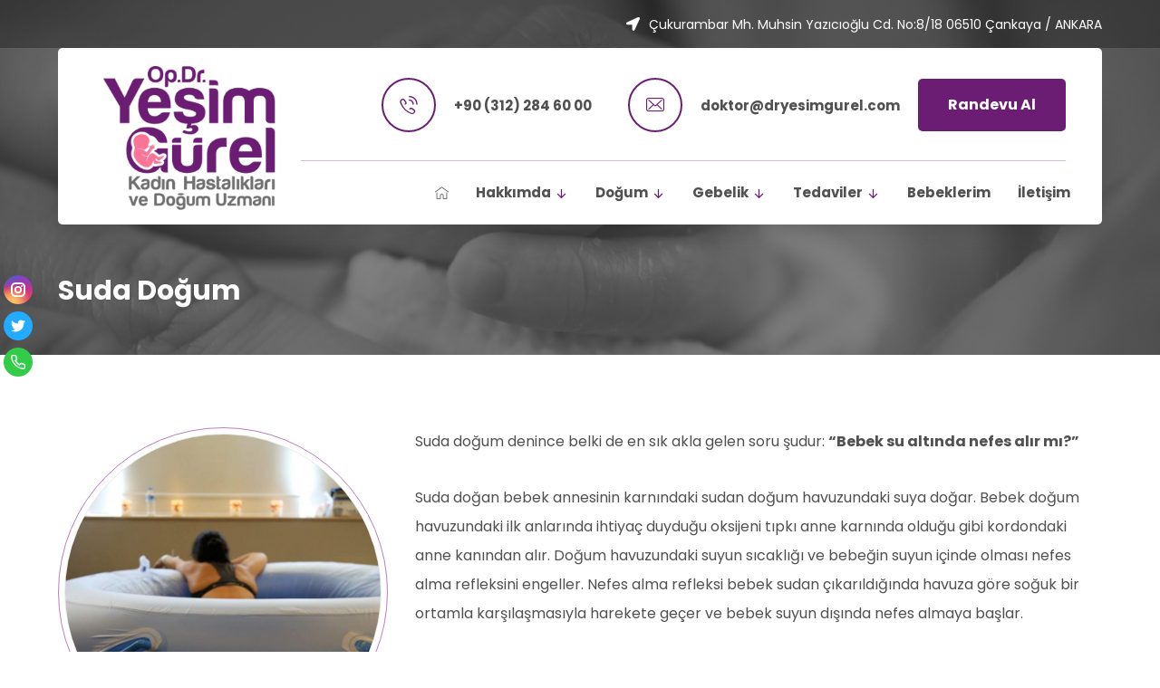

--- FILE ---
content_type: text/html; charset=UTF-8
request_url: https://www.dryesimgurel.com/suda-dogum/
body_size: 19931
content:
<!DOCTYPE html>
				<html lang="tr">
				<head>

					<meta http-equiv="Content-Type" content="text/html; charset=UTF-8"/>

					<meta name="viewport" content="width=device-width, initial-scale=1.0, minimum-scale=1.0"/><title>Suda Doğum &#8211; Dr. Yeşim Gürel | Kadın Doğum Uzmanı</title>
<meta name='robots' content='max-image-preview:large' />
<link rel='dns-prefetch' href='//fonts.googleapis.com' />
<link rel="alternate" title="oEmbed (JSON)" type="application/json+oembed" href="https://www.dryesimgurel.com/wp-json/oembed/1.0/embed?url=https%3A%2F%2Fwww.dryesimgurel.com%2Fsuda-dogum%2F" />
<link rel="alternate" title="oEmbed (XML)" type="text/xml+oembed" href="https://www.dryesimgurel.com/wp-json/oembed/1.0/embed?url=https%3A%2F%2Fwww.dryesimgurel.com%2Fsuda-dogum%2F&#038;format=xml" />
<style id='wp-img-auto-sizes-contain-inline-css'>
img:is([sizes=auto i],[sizes^="auto," i]){contain-intrinsic-size:3000px 1500px}
/*# sourceURL=wp-img-auto-sizes-contain-inline-css */
</style>
<style id='wp-emoji-styles-inline-css'>

	img.wp-smiley, img.emoji {
		display: inline !important;
		border: none !important;
		box-shadow: none !important;
		height: 1em !important;
		width: 1em !important;
		margin: 0 0.07em !important;
		vertical-align: -0.1em !important;
		background: none !important;
		padding: 0 !important;
	}
/*# sourceURL=wp-emoji-styles-inline-css */
</style>
<style id='wp-block-library-inline-css'>
:root{--wp-block-synced-color:#7a00df;--wp-block-synced-color--rgb:122,0,223;--wp-bound-block-color:var(--wp-block-synced-color);--wp-editor-canvas-background:#ddd;--wp-admin-theme-color:#007cba;--wp-admin-theme-color--rgb:0,124,186;--wp-admin-theme-color-darker-10:#006ba1;--wp-admin-theme-color-darker-10--rgb:0,107,160.5;--wp-admin-theme-color-darker-20:#005a87;--wp-admin-theme-color-darker-20--rgb:0,90,135;--wp-admin-border-width-focus:2px}@media (min-resolution:192dpi){:root{--wp-admin-border-width-focus:1.5px}}.wp-element-button{cursor:pointer}:root .has-very-light-gray-background-color{background-color:#eee}:root .has-very-dark-gray-background-color{background-color:#313131}:root .has-very-light-gray-color{color:#eee}:root .has-very-dark-gray-color{color:#313131}:root .has-vivid-green-cyan-to-vivid-cyan-blue-gradient-background{background:linear-gradient(135deg,#00d084,#0693e3)}:root .has-purple-crush-gradient-background{background:linear-gradient(135deg,#34e2e4,#4721fb 50%,#ab1dfe)}:root .has-hazy-dawn-gradient-background{background:linear-gradient(135deg,#faaca8,#dad0ec)}:root .has-subdued-olive-gradient-background{background:linear-gradient(135deg,#fafae1,#67a671)}:root .has-atomic-cream-gradient-background{background:linear-gradient(135deg,#fdd79a,#004a59)}:root .has-nightshade-gradient-background{background:linear-gradient(135deg,#330968,#31cdcf)}:root .has-midnight-gradient-background{background:linear-gradient(135deg,#020381,#2874fc)}:root{--wp--preset--font-size--normal:16px;--wp--preset--font-size--huge:42px}.has-regular-font-size{font-size:1em}.has-larger-font-size{font-size:2.625em}.has-normal-font-size{font-size:var(--wp--preset--font-size--normal)}.has-huge-font-size{font-size:var(--wp--preset--font-size--huge)}.has-text-align-center{text-align:center}.has-text-align-left{text-align:left}.has-text-align-right{text-align:right}.has-fit-text{white-space:nowrap!important}#end-resizable-editor-section{display:none}.aligncenter{clear:both}.items-justified-left{justify-content:flex-start}.items-justified-center{justify-content:center}.items-justified-right{justify-content:flex-end}.items-justified-space-between{justify-content:space-between}.screen-reader-text{border:0;clip-path:inset(50%);height:1px;margin:-1px;overflow:hidden;padding:0;position:absolute;width:1px;word-wrap:normal!important}.screen-reader-text:focus{background-color:#ddd;clip-path:none;color:#444;display:block;font-size:1em;height:auto;left:5px;line-height:normal;padding:15px 23px 14px;text-decoration:none;top:5px;width:auto;z-index:100000}html :where(.has-border-color){border-style:solid}html :where([style*=border-top-color]){border-top-style:solid}html :where([style*=border-right-color]){border-right-style:solid}html :where([style*=border-bottom-color]){border-bottom-style:solid}html :where([style*=border-left-color]){border-left-style:solid}html :where([style*=border-width]){border-style:solid}html :where([style*=border-top-width]){border-top-style:solid}html :where([style*=border-right-width]){border-right-style:solid}html :where([style*=border-bottom-width]){border-bottom-style:solid}html :where([style*=border-left-width]){border-left-style:solid}html :where(img[class*=wp-image-]){height:auto;max-width:100%}:where(figure){margin:0 0 1em}html :where(.is-position-sticky){--wp-admin--admin-bar--position-offset:var(--wp-admin--admin-bar--height,0px)}@media screen and (max-width:600px){html :where(.is-position-sticky){--wp-admin--admin-bar--position-offset:0px}}

/*# sourceURL=wp-block-library-inline-css */
</style><style id='global-styles-inline-css'>
:root{--wp--preset--aspect-ratio--square: 1;--wp--preset--aspect-ratio--4-3: 4/3;--wp--preset--aspect-ratio--3-4: 3/4;--wp--preset--aspect-ratio--3-2: 3/2;--wp--preset--aspect-ratio--2-3: 2/3;--wp--preset--aspect-ratio--16-9: 16/9;--wp--preset--aspect-ratio--9-16: 9/16;--wp--preset--color--black: #000000;--wp--preset--color--cyan-bluish-gray: #abb8c3;--wp--preset--color--white: #ffffff;--wp--preset--color--pale-pink: #f78da7;--wp--preset--color--vivid-red: #cf2e2e;--wp--preset--color--luminous-vivid-orange: #ff6900;--wp--preset--color--luminous-vivid-amber: #fcb900;--wp--preset--color--light-green-cyan: #7bdcb5;--wp--preset--color--vivid-green-cyan: #00d084;--wp--preset--color--pale-cyan-blue: #8ed1fc;--wp--preset--color--vivid-cyan-blue: #0693e3;--wp--preset--color--vivid-purple: #9b51e0;--wp--preset--gradient--vivid-cyan-blue-to-vivid-purple: linear-gradient(135deg,rgb(6,147,227) 0%,rgb(155,81,224) 100%);--wp--preset--gradient--light-green-cyan-to-vivid-green-cyan: linear-gradient(135deg,rgb(122,220,180) 0%,rgb(0,208,130) 100%);--wp--preset--gradient--luminous-vivid-amber-to-luminous-vivid-orange: linear-gradient(135deg,rgb(252,185,0) 0%,rgb(255,105,0) 100%);--wp--preset--gradient--luminous-vivid-orange-to-vivid-red: linear-gradient(135deg,rgb(255,105,0) 0%,rgb(207,46,46) 100%);--wp--preset--gradient--very-light-gray-to-cyan-bluish-gray: linear-gradient(135deg,rgb(238,238,238) 0%,rgb(169,184,195) 100%);--wp--preset--gradient--cool-to-warm-spectrum: linear-gradient(135deg,rgb(74,234,220) 0%,rgb(151,120,209) 20%,rgb(207,42,186) 40%,rgb(238,44,130) 60%,rgb(251,105,98) 80%,rgb(254,248,76) 100%);--wp--preset--gradient--blush-light-purple: linear-gradient(135deg,rgb(255,206,236) 0%,rgb(152,150,240) 100%);--wp--preset--gradient--blush-bordeaux: linear-gradient(135deg,rgb(254,205,165) 0%,rgb(254,45,45) 50%,rgb(107,0,62) 100%);--wp--preset--gradient--luminous-dusk: linear-gradient(135deg,rgb(255,203,112) 0%,rgb(199,81,192) 50%,rgb(65,88,208) 100%);--wp--preset--gradient--pale-ocean: linear-gradient(135deg,rgb(255,245,203) 0%,rgb(182,227,212) 50%,rgb(51,167,181) 100%);--wp--preset--gradient--electric-grass: linear-gradient(135deg,rgb(202,248,128) 0%,rgb(113,206,126) 100%);--wp--preset--gradient--midnight: linear-gradient(135deg,rgb(2,3,129) 0%,rgb(40,116,252) 100%);--wp--preset--font-size--small: 13px;--wp--preset--font-size--medium: 20px;--wp--preset--font-size--large: 36px;--wp--preset--font-size--x-large: 42px;--wp--preset--spacing--20: 0.44rem;--wp--preset--spacing--30: 0.67rem;--wp--preset--spacing--40: 1rem;--wp--preset--spacing--50: 1.5rem;--wp--preset--spacing--60: 2.25rem;--wp--preset--spacing--70: 3.38rem;--wp--preset--spacing--80: 5.06rem;--wp--preset--shadow--natural: 6px 6px 9px rgba(0, 0, 0, 0.2);--wp--preset--shadow--deep: 12px 12px 50px rgba(0, 0, 0, 0.4);--wp--preset--shadow--sharp: 6px 6px 0px rgba(0, 0, 0, 0.2);--wp--preset--shadow--outlined: 6px 6px 0px -3px rgb(255, 255, 255), 6px 6px rgb(0, 0, 0);--wp--preset--shadow--crisp: 6px 6px 0px rgb(0, 0, 0);}:where(.is-layout-flex){gap: 0.5em;}:where(.is-layout-grid){gap: 0.5em;}body .is-layout-flex{display: flex;}.is-layout-flex{flex-wrap: wrap;align-items: center;}.is-layout-flex > :is(*, div){margin: 0;}body .is-layout-grid{display: grid;}.is-layout-grid > :is(*, div){margin: 0;}:where(.wp-block-columns.is-layout-flex){gap: 2em;}:where(.wp-block-columns.is-layout-grid){gap: 2em;}:where(.wp-block-post-template.is-layout-flex){gap: 1.25em;}:where(.wp-block-post-template.is-layout-grid){gap: 1.25em;}.has-black-color{color: var(--wp--preset--color--black) !important;}.has-cyan-bluish-gray-color{color: var(--wp--preset--color--cyan-bluish-gray) !important;}.has-white-color{color: var(--wp--preset--color--white) !important;}.has-pale-pink-color{color: var(--wp--preset--color--pale-pink) !important;}.has-vivid-red-color{color: var(--wp--preset--color--vivid-red) !important;}.has-luminous-vivid-orange-color{color: var(--wp--preset--color--luminous-vivid-orange) !important;}.has-luminous-vivid-amber-color{color: var(--wp--preset--color--luminous-vivid-amber) !important;}.has-light-green-cyan-color{color: var(--wp--preset--color--light-green-cyan) !important;}.has-vivid-green-cyan-color{color: var(--wp--preset--color--vivid-green-cyan) !important;}.has-pale-cyan-blue-color{color: var(--wp--preset--color--pale-cyan-blue) !important;}.has-vivid-cyan-blue-color{color: var(--wp--preset--color--vivid-cyan-blue) !important;}.has-vivid-purple-color{color: var(--wp--preset--color--vivid-purple) !important;}.has-black-background-color{background-color: var(--wp--preset--color--black) !important;}.has-cyan-bluish-gray-background-color{background-color: var(--wp--preset--color--cyan-bluish-gray) !important;}.has-white-background-color{background-color: var(--wp--preset--color--white) !important;}.has-pale-pink-background-color{background-color: var(--wp--preset--color--pale-pink) !important;}.has-vivid-red-background-color{background-color: var(--wp--preset--color--vivid-red) !important;}.has-luminous-vivid-orange-background-color{background-color: var(--wp--preset--color--luminous-vivid-orange) !important;}.has-luminous-vivid-amber-background-color{background-color: var(--wp--preset--color--luminous-vivid-amber) !important;}.has-light-green-cyan-background-color{background-color: var(--wp--preset--color--light-green-cyan) !important;}.has-vivid-green-cyan-background-color{background-color: var(--wp--preset--color--vivid-green-cyan) !important;}.has-pale-cyan-blue-background-color{background-color: var(--wp--preset--color--pale-cyan-blue) !important;}.has-vivid-cyan-blue-background-color{background-color: var(--wp--preset--color--vivid-cyan-blue) !important;}.has-vivid-purple-background-color{background-color: var(--wp--preset--color--vivid-purple) !important;}.has-black-border-color{border-color: var(--wp--preset--color--black) !important;}.has-cyan-bluish-gray-border-color{border-color: var(--wp--preset--color--cyan-bluish-gray) !important;}.has-white-border-color{border-color: var(--wp--preset--color--white) !important;}.has-pale-pink-border-color{border-color: var(--wp--preset--color--pale-pink) !important;}.has-vivid-red-border-color{border-color: var(--wp--preset--color--vivid-red) !important;}.has-luminous-vivid-orange-border-color{border-color: var(--wp--preset--color--luminous-vivid-orange) !important;}.has-luminous-vivid-amber-border-color{border-color: var(--wp--preset--color--luminous-vivid-amber) !important;}.has-light-green-cyan-border-color{border-color: var(--wp--preset--color--light-green-cyan) !important;}.has-vivid-green-cyan-border-color{border-color: var(--wp--preset--color--vivid-green-cyan) !important;}.has-pale-cyan-blue-border-color{border-color: var(--wp--preset--color--pale-cyan-blue) !important;}.has-vivid-cyan-blue-border-color{border-color: var(--wp--preset--color--vivid-cyan-blue) !important;}.has-vivid-purple-border-color{border-color: var(--wp--preset--color--vivid-purple) !important;}.has-vivid-cyan-blue-to-vivid-purple-gradient-background{background: var(--wp--preset--gradient--vivid-cyan-blue-to-vivid-purple) !important;}.has-light-green-cyan-to-vivid-green-cyan-gradient-background{background: var(--wp--preset--gradient--light-green-cyan-to-vivid-green-cyan) !important;}.has-luminous-vivid-amber-to-luminous-vivid-orange-gradient-background{background: var(--wp--preset--gradient--luminous-vivid-amber-to-luminous-vivid-orange) !important;}.has-luminous-vivid-orange-to-vivid-red-gradient-background{background: var(--wp--preset--gradient--luminous-vivid-orange-to-vivid-red) !important;}.has-very-light-gray-to-cyan-bluish-gray-gradient-background{background: var(--wp--preset--gradient--very-light-gray-to-cyan-bluish-gray) !important;}.has-cool-to-warm-spectrum-gradient-background{background: var(--wp--preset--gradient--cool-to-warm-spectrum) !important;}.has-blush-light-purple-gradient-background{background: var(--wp--preset--gradient--blush-light-purple) !important;}.has-blush-bordeaux-gradient-background{background: var(--wp--preset--gradient--blush-bordeaux) !important;}.has-luminous-dusk-gradient-background{background: var(--wp--preset--gradient--luminous-dusk) !important;}.has-pale-ocean-gradient-background{background: var(--wp--preset--gradient--pale-ocean) !important;}.has-electric-grass-gradient-background{background: var(--wp--preset--gradient--electric-grass) !important;}.has-midnight-gradient-background{background: var(--wp--preset--gradient--midnight) !important;}.has-small-font-size{font-size: var(--wp--preset--font-size--small) !important;}.has-medium-font-size{font-size: var(--wp--preset--font-size--medium) !important;}.has-large-font-size{font-size: var(--wp--preset--font-size--large) !important;}.has-x-large-font-size{font-size: var(--wp--preset--font-size--x-large) !important;}
/*# sourceURL=global-styles-inline-css */
</style>

<style id='classic-theme-styles-inline-css'>
/*! This file is auto-generated */
.wp-block-button__link{color:#fff;background-color:#32373c;border-radius:9999px;box-shadow:none;text-decoration:none;padding:calc(.667em + 2px) calc(1.333em + 2px);font-size:1.125em}.wp-block-file__button{background:#32373c;color:#fff;text-decoration:none}
/*# sourceURL=/wp-includes/css/classic-themes.min.css */
</style>
<link rel='stylesheet' id='codevz-blocks-css' href='https://www.dryesimgurel.com/wp-content/themes/op-dr-ye%25c5%259fim-g%25c3%25bcrel//assets/css/blocks.css?ver=6.9' media='all' />
<link rel='stylesheet' id='air-datepicker-css' href='https://www.dryesimgurel.com/wp-content/plugins/clearblue-ovulation-calculator/assets/css/vendor/datepicker.min.css?ver=2.2.3' media='all' />
<link rel='stylesheet' id='clearblue-ovulation-calculator-css' href='https://www.dryesimgurel.com/wp-content/plugins/clearblue-ovulation-calculator/assets/css/clearblue-ovulation-calculator.css?ver=1.2.4' media='all' />
<link rel='stylesheet' id='vc_font_awesome_5_shims-css' href='https://www.dryesimgurel.com/wp-content/plugins/js_composer/assets/lib/vendor/node_modules/@fortawesome/fontawesome-free/css/v4-shims.min.css?ver=8.5' media='all' />
<link rel='stylesheet' id='vc_font_awesome_5-css' href='https://www.dryesimgurel.com/wp-content/plugins/codevz-plus/admin/assets/css/font-awesome/css/all.min.css?ver=5.11.2' media='all' />
<link rel='stylesheet' id='cz-icons-pack-css' href='https://www.dryesimgurel.com/wp-content/plugins/codevz-plus/admin/fields/codevz_fields/icons/czicons.css?ver=4.5.1' media='all' />
<link rel='stylesheet' id='formcraft-common-css' href='https://www.dryesimgurel.com/wp-content/plugins/formcraft/dist/formcraft-common.css?ver=3.9.3' media='all' />
<link rel='stylesheet' id='formcraft-form-css' href='https://www.dryesimgurel.com/wp-content/plugins/formcraft/dist/form.css?ver=3.9.3' media='all' />
<link rel='stylesheet' id='codevz-css' href='https://www.dryesimgurel.com/wp-content/themes/op-dr-ye%25c5%259fim-g%25c3%25bcrel/assets/css/core.css?ver=4.5.1' media='all' />
<link rel='stylesheet' id='codevz-laptop-css' href='https://www.dryesimgurel.com/wp-content/themes/op-dr-ye%25c5%259fim-g%25c3%25bcrel/assets/css/core-laptop.css?ver=4.5.1' media='screen and (max-width: 1024px)' />
<link rel='stylesheet' id='codevz-tablet-css' href='https://www.dryesimgurel.com/wp-content/themes/op-dr-ye%25c5%259fim-g%25c3%25bcrel/assets/css/core-tablet.css?ver=4.5.1' media='screen and (max-width: 768px)' />
<link rel='stylesheet' id='codevz-mobile-css' href='https://www.dryesimgurel.com/wp-content/themes/op-dr-ye%25c5%259fim-g%25c3%25bcrel/assets/css/core-mobile.css?ver=4.5.1' media='screen and (max-width: 480px)' />
<link rel='stylesheet' id='google-font-poppins-css' href='https://fonts.googleapis.com/css?family=Poppins%3A300%2C400%2C700&#038;ver=6.9' media='all' />
<link rel='stylesheet' id='codevz-plus-share-css' href='https://www.dryesimgurel.com/wp-content/plugins/codevz-plus/assets/css/share.css?ver=4.5.1' media='all' />
<link rel='stylesheet' id='codevz-plus-css' href='https://www.dryesimgurel.com/wp-content/plugins/codevz-plus/assets/css/codevzplus.css?ver=4.5.1' media='all' />
<style id='codevz-plus-inline-css'>


/* Dynamic Single */.cz-page-1908 .page_title,.cz-page-1908 .header_onthe_cover .page_title{background-repeat:no-repeat;background-position:center center;background-size:cover;background-image:linear-gradient(90deg,rgba(81,81,81,0.7),rgba(81,81,81,0.7)),url(https://www.dryesimgurel.com/wp-content/uploads/2022/08/pexels-pixabay-208189-scaled.jpg)}
/*# sourceURL=codevz-plus-inline-css */
</style>
<link rel='stylesheet' id='codevz-plus-tablet-css' href='https://www.dryesimgurel.com/wp-content/plugins/codevz-plus/assets/css/codevzplus-tablet.css?ver=4.5.1' media='screen and (max-width: 768px)' />
<link rel='stylesheet' id='codevz-plus-mobile-css' href='https://www.dryesimgurel.com/wp-content/plugins/codevz-plus/assets/css/codevzplus-mobile.css?ver=4.5.1' media='screen and (max-width: 480px)' />
<link rel='stylesheet' id='dflip-icons-style-css' href='https://www.dryesimgurel.com/wp-content/plugins/dflip/assets/css/themify-icons.min.css?ver=1.7.5.1' media='all' />
<link rel='stylesheet' id='dflip-style-css' href='https://www.dryesimgurel.com/wp-content/plugins/dflip/assets/css/dflip.min.css?ver=1.7.5.1' media='all' />
<link rel='stylesheet' id='js_composer_front-css' href='https://www.dryesimgurel.com/wp-content/plugins/js_composer/assets/css/js_composer.min.css?ver=8.5' media='all' />
<link rel='stylesheet' id='xtra-elementor-front-css' href='https://www.dryesimgurel.com/wp-content/plugins/codevz-plus/assets/css/elementor.css?ver=4.5.1' media='all' />
<script src="https://www.dryesimgurel.com/wp-includes/js/jquery/jquery.min.js?ver=3.7.1" id="jquery-core-js"></script>
<script src="https://www.dryesimgurel.com/wp-includes/js/jquery/jquery-migrate.min.js?ver=3.4.1" id="jquery-migrate-js"></script>
<script></script><link rel="https://api.w.org/" href="https://www.dryesimgurel.com/wp-json/" /><link rel="alternate" title="JSON" type="application/json" href="https://www.dryesimgurel.com/wp-json/wp/v2/pages/1908" /><link rel="canonical" href="https://www.dryesimgurel.com/suda-dogum/" />
<link rel='shortlink' href='https://www.dryesimgurel.com/?p=1908' />
<meta name="format-detection" content="telephone=no">
<script data-cfasync="false"> var dFlipLocation = "https://www.dryesimgurel.com/wp-content/plugins/dflip/assets/"; var dFlipWPGlobal = {"text":{"toggleSound":"Turn on\/off Sound","toggleThumbnails":"Toggle Thumbnails","toggleOutline":"Toggle Outline\/Bookmark","previousPage":"Previous Page","nextPage":"Next Page","toggleFullscreen":"Toggle Fullscreen","zoomIn":"Zoom In","zoomOut":"Zoom Out","toggleHelp":"Toggle Help","singlePageMode":"Single Page Mode","doublePageMode":"Double Page Mode","downloadPDFFile":"Download PDF File","gotoFirstPage":"Goto First Page","gotoLastPage":"Goto Last Page","share":"Share","mailSubject":"I wanted you to see this FlipBook","mailBody":"Check out this site {{url}}","loading":"Loading"},"moreControls":"download,pageMode,startPage,endPage,sound","hideControls":"","scrollWheel":"true","backgroundColor":"#777","backgroundImage":"","height":"auto","paddingLeft":"20","paddingRight":"20","controlsPosition":"bottom","duration":800,"soundEnable":"true","enableDownload":"true","enableAnalytics":"false","webgl":"true","hard":"none","maxTextureSize":"1600","rangeChunkSize":"524288","zoomRatio":1.5,"stiffness":3,"pageMode":"0","singlePageMode":"0","pageSize":"0","autoPlay":"false","autoPlayDuration":5000,"autoPlayStart":"false","linkTarget":"2","sharePrefix":"flipbook-"};</script><meta name="generator" content="Powered by WPBakery Page Builder - drag and drop page builder for WordPress."/>
<meta name="generator" content="Powered by Slider Revolution 6.7.34 - responsive, Mobile-Friendly Slider Plugin for WordPress with comfortable drag and drop interface." />
<link rel="icon" href="https://www.dryesimgurel.com/wp-content/uploads/2022/10/cropped-favicon-2-32x32.png" sizes="32x32" />
<link rel="icon" href="https://www.dryesimgurel.com/wp-content/uploads/2022/10/cropped-favicon-2-192x192.png" sizes="192x192" />
<link rel="apple-touch-icon" href="https://www.dryesimgurel.com/wp-content/uploads/2022/10/cropped-favicon-2-180x180.png" />
<meta name="msapplication-TileImage" content="https://www.dryesimgurel.com/wp-content/uploads/2022/10/cropped-favicon-2-270x270.png" />
<style id="codevz-inline-css" data-noptimize>.admin-bar .cz_fixed_top_border{top:32px}.admin-bar i.offcanvas-close {top: 32px}.admin-bar .offcanvas_area, .admin-bar .hidden_top_bar{margin-top: 32px}.admin-bar .header_5,.admin-bar .onSticky{top: 32px}@media screen and (max-width:768px) {.admin-bar .header_5,.admin-bar .onSticky,.admin-bar .cz_fixed_top_border,.admin-bar i.offcanvas-close {top: 46px}.admin-bar .onSticky {top: 0}.admin-bar .offcanvas_area,.admin-bar .offcanvas_area,.admin-bar .hidden_top_bar{margin-top:46px;height:calc(100% - 46px);}}.row,section.elementor-section.elementor-section-boxed>.elementor-container{width: 1280px}

/* Theme color */a:hover, .sf-menu > .cz.current_menu > a, .sf-menu > .cz .cz.current_menu > a,.sf-menu > .current-menu-parent > a,.comment-text .star-rating span,.codevz-404 span {color: #6b1d73} 
form button, .button, #edd-purchase-button, .edd-submit, .edd-submit.button.blue, .edd-submit.button.blue:hover, .edd-submit.button.blue:focus, [type=submit].edd-submit, .sf-menu > .cz > a:before,.sf-menu > .cz > a:before,
.post-password-form input[type="submit"], .wpcf7-submit, .submit_user, 
#commentform #submit, .commentlist li.bypostauthor > .comment-body:after,.commentlist li.comment-author-admin > .comment-body:after, 
 .pagination .current, .pagination > b, .pagination a:hover, .page-numbers .current, .page-numbers a:hover, .pagination .next:hover, 
.pagination .prev:hover, input[type=submit], .sticky:before, .commentlist li.comment-author-admin .fn,
input[type=submit],input[type=button],.cz_header_button,.cz_default_portfolio a,
.cz_readmore, .more-link, a.cz_btn, .cz_highlight_1:after, div.cz_btn  {background-color: #6b1d73}
.cs_load_more_doing, div.wpcf7 .wpcf7-form .ajax-loader {border-right-color: #6b1d73}
input:focus,textarea:focus,select:focus {border-color: #6b1d73 !important}
::selection {background-color: #6b1d73;color: #fff}
::-moz-selection {background-color: #6b1d73;color: #fff}

/* Custom */input {height: 48px}
.search_style_icon_dropdown .outer_search:before, .cz_cart_items:before {
    right: 35px
}
.metis.tparrows {
    border-radius: 5px;
}
.xtra_custom_tabs .cz_tab_a.cz_active:after {
    content: '';
    position: absolute;
    bottom: 0;
    left: 50%;
    border-color: transparent;
    border-width: 6px;
    border-style: solid;
    border-bottom-color: inherit;
    transform: translateX(-50%);
}

/* Dynamic  */.widget{background-color:#6b1d73;padding-top:30px;padding-bottom:30px;margin-right:0px;margin-bottom:50px;margin-left:0px;border-style:solid;border-width:1px;border-color:rgba(107,29,115,0.24);border-radius:5px}.widget > h4, .sidebar_inner .widget_block > div > div > h2{font-size:18px;color:#ffffff;text-align:center;font-weight:700;background-color:#515151;padding:15px 25px;margin-top:-50px;margin-bottom:40px;border-style:none;border-radius:5px;box-shadow:0px 10px 30px 0px rgba(107,29,115,0.2)}.logo > a, .logo > h1, .logo h2{position:relative;z-index:9999}.header_2{padding-top:0px;margin-top:-100px}#menu_header_2 > .cz > a{font-size:16px;color:rgba(255,255,255,0.8);padding:0px;margin-right:15px;margin-left:15px}#menu_header_2 > .cz > a:hover,#menu_header_2 > .cz:hover > a,#menu_header_2 > .cz.current_menu > a,#menu_header_2 > .current-menu-parent > a{color:#000000}#menu_header_2 > .cz > a:before{background-color:#ffffff;border-width:0px;border-radius:0px}#menu_header_2 .cz .sub-menu:not(.cz_megamenu_inner_ul),#menu_header_2 .cz_megamenu_inner_ul .cz_megamenu_inner_ul{background-color:#ffffff;padding-top:24px;padding-bottom:24px;margin-top:2px;margin-left:27px;border-style:solid;border-top-width:1px;border-color:#eaeaea;border-radius:0px;box-shadow:0px 9px 20px 0px rgba(0,0,0,0.13)}#menu_header_2 .cz .cz a{font-size:14px;color:#353535;font-weight:400;padding-right:24px;padding-left:24px}#menu_header_2 .cz .cz a:hover,#menu_header_2 .cz .cz:hover > a,#menu_header_2 .cz .cz.current_menu > a,#menu_header_2 .cz .current_menu > .current_menu{color:#6b1d73;font-weight:500;padding-right:30px;padding-left:30px}.onSticky{padding-top:10px !important}#menu_header_4 > .cz > a{color:#ffffff;margin-bottom:10px;border-style:none;border-radius:5px}#menu_header_4 > .cz > a:hover,#menu_header_4 > .cz:hover > a,#menu_header_4 > .cz.current_menu > a,#menu_header_4 > .current-menu-parent > a{color:#ffffff;background-color:#515151}#menu_header_4 .cz .cz a{color:#ffffff;text-align:center;border-style:none}#menu_header_4 .cz .cz a:hover,#menu_header_4 .cz .cz:hover > a,#menu_header_4 .cz .cz.current_menu > a,#menu_header_4 .cz .current_menu > .current_menu{color:#ffffff}.page_title,.header_onthe_cover .page_title{background-repeat:no-repeat;background-image:linear-gradient(90deg,rgba(107,29,115,0.7),rgba(107,29,115,0.7)),url(https://dryesimgurel.com/wp-content/uploads/revslider/slider3.jpg);padding-top:300px;padding-bottom:50px;border-bottom-width:1px;border-color:rgba(81,81,81,0.1)}.page_title .section_title{font-size:30px;color:#ffffff;text-shadow:1px 1px 3px rgba(81,81,81,0.24)}.page_title a,.page_title i{color:rgba(81,81,81,0.85)}.breadcrumbs{background-color:#ffffff;padding:12px 22px 7px;margin-top:15px;margin-right:0px;margin-bottom:0px;border-radius:5px 5px 0 0}.cz_middle_footer{padding-top:40px}.footer_widget{color:rgba(255,255,255,0.75);padding:0px 15px 0px 0px;margin-top:0px}.cz_middle_footer a{font-size:15px;color:#ffffff}.cz_middle_footer a:hover{color:#515151}.footer_2{background-color:rgba(0,0,0,0.2);padding-top:10px;padding-bottom:10px}i.backtotop{font-size:16px;color:#ffffff;background-color:#6b1d73;padding:5px;border-style:none;border-width:0px;border-radius:5px}i.fixed_contact{font-size:16px;color:#ffffff;background-color:#6b1d73;padding:5px;border-style:none;border-width:0px;border-radius:5px}.footer_widget > h4, footer .widget_block > div > div > h2{font-size:16px;color:#ffffff;padding:0px 0px 15px;margin-bottom:30px;border-style:solid;border-bottom-width:4px;border-color:rgba(107,29,115,0.15);display:inline-block}.woocommerce ul.products li.product a img{border-style:solid;border-width:1px;border-color:rgba(107,29,115,0.25);border-radius:5px}.woocommerce ul.products li.product .woocommerce-loop-category__title, .woocommerce ul.products li.product .woocommerce-loop-product__title, .woocommerce ul.products li.product h3,.woocommerce.woo-template-2 ul.products li.product .woocommerce-loop-category__title, .woocommerce.woo-template-2 ul.products li.product .woocommerce-loop-product__title, .woocommerce.woo-template-2 ul.products li.product h3{font-size:20px;color:#ffffff;text-align:center;font-weight:700;background-color:#515151;width:75%;padding:15px 20px;margin:-45px 15px auto auto;border-radius:5px;box-shadow:0px 10px 30px 0px rgba(107,29,115,0.1);display:table;position:absolute;left:50%;z-index:9;transform:translateX(-50%)}.woocommerce ul.products li.product .star-rating{display:none}.woocommerce ul.products li.product .button.add_to_cart_button, .woocommerce ul.products li.product .button[class*="product_type_"]{color:#ffffff;font-weight:500;background-color:#6b1d73;border-radius:4px;position:absolute;bottom:95px;left:50%;opacity:0.0;transform:translateX(-50%)}.woocommerce ul.products li.product .price{font-size:24px;color:#515151;top:15px}.woocommerce div.product .summary p.price, .woocommerce div.product .summary span.price{font-size:32px;color:#6b1d73}.tagcloud a:hover, .widget .tagcloud a:hover, .cz_post_cat a:hover, .cz_post_views a:hover{color:#ffffff;background-color:#6b1d73}.pagination a, .pagination > b, .pagination span, .page-numbers a, .page-numbers span, .woocommerce nav.woocommerce-pagination ul li a, .woocommerce nav.woocommerce-pagination ul li span{font-size:16px;color:#515151;background-color:rgba(107,29,115,0.2);padding:3px;margin-right:2px;margin-left:2px;border-style:none;border-radius:6px}#menu_header_2 .sub-menu .sub-menu:not(.cz_megamenu_inner_ul){margin-top:-22px;margin-left:0px}.cz-cpt-post .cz_readmore, .cz-cpt-post .more-link{padding:6px 15px 6px 10px;margin-right:auto;margin-bottom:-18px;margin-left:auto;float:none}.cz-cpt-post .cz_readmore:hover, .cz-cpt-post .more-link:hover{background-color:#515151}.woocommerce ul.products li.product .button.add_to_cart_button:hover, .woocommerce ul.products li.product .button[class*="product_type_"]:hover{color:#ffffff;background-color:#515151}.cz-cpt-post .cz_default_loop .cz_post_author_avatar img{width:32px;padding:0px;border-style:none;border-radius:4px;box-shadow:none 0px 0px 0px #000;display:none}.cz-cpt-post .cz_default_loop .cz_post_author_name{display:none}.cz-cpt-post .cz_default_loop .cz_post_date{font-size:16px;color:#6b1d73;font-style:italic;background-color:rgba(107,29,115,0.09);padding:3px 12px;margin-left:-10px;border-radius:5px}.rtl.cz-cpt-post .cz_default_loop .cz_post_date{margin-left:0px;margin-right:-10px}.cz-cpt-post .cz_default_loop .cz_post_title h3{font-size:26px}#menu_header_2 > .cz > a .cz_indicator{font-size:14px}.cz-cpt-post .cz_default_loop > div{text-align:center;padding-bottom:0px;margin-bottom:50px;border-style:solid;border-color:rgba(107,29,115,0.2)}.cz-cpt-post .cz_default_loop .cz_post_meta{margin-bottom:20px}#comments > h3,.content.cz_related_posts > h4,.cz_author_box h4,.related.products > h2,.upsells.products > h2,.up-sells.products > h2{font-size:18px;color:#ffffff;text-align:center;font-weight:700;background-color:#515151;padding:15px 25px;margin-top:-30px;margin-bottom:30px;border-style:none;border-radius:5px;box-shadow:0px 10px 30px 0px rgba(107,29,115,0.2)}.next_prev .previous i,.next_prev .next i{color:#ffffff;background-color:#6b1d73;border-radius:5px}.next_prev .previous:hover i,.next_prev .next:hover i{color:#ffffff;background-color:#515151;border-style:none}.next_prev h4{margin-right:8px;margin-left:8px} .content .xtra-post-title{font-size:32px}.single .content .xtra-post-title{font-size:32px}form button,.comment-form button,a.cz_btn,div.cz_btn,a.cz_btn_half_to_fill:before,a.cz_btn_half_to_fill_v:before,a.cz_btn_half_to_fill:after,a.cz_btn_half_to_fill_v:after,a.cz_btn_unroll_v:before, a.cz_btn_unroll_h:before,a.cz_btn_fill_up:before,a.cz_btn_fill_down:before,a.cz_btn_fill_left:before,a.cz_btn_fill_right:before,.wpcf7-submit,input[type=submit],input[type=button],.button,.cz_header_button,.woocommerce a.button,.woocommerce input.button,.woocommerce #respond input#submit.alt,.woocommerce a.button.alt,.woocommerce button.button.alt,.woocommerce input.button.alt,.woocommerce #respond input#submit, .woocommerce a.button, .woocommerce button.button, .woocommerce input.button, #edd-purchase-button, .edd-submit, [type=submit].edd-submit, .edd-submit.button.blue,.woocommerce #payment #place_order, .woocommerce-page #payment #place_order,.woocommerce button.button:disabled, .woocommerce button.button:disabled[disabled], .woocommerce a.button.wc-forward,.wp-block-search .wp-block-search__button{color:#ffffff;font-weight:700;background-color:#6b1d73;padding:12px 32px;border-radius:5px}input,textarea,select,.qty,.woocommerce-input-wrapper .select2-selection--single,#add_payment_method table.cart td.actions .coupon .input-text, .woocommerce-cart table.cart td.actions .coupon .input-text, .woocommerce-checkout table.cart td.actions .coupon .input-text{color:#444444;border-radius:5px}.pagination .current, .pagination > b, .pagination a:hover, .page-numbers .current, .page-numbers a:hover, .pagination .next:hover, .pagination .prev:hover, .woocommerce nav.woocommerce-pagination ul li a:focus, .woocommerce nav.woocommerce-pagination ul li a:hover, .woocommerce nav.woocommerce-pagination ul li span.current{color:#ffffff;background-color:#6b1d73}[class*="cz_tooltip_"] [data-title]:after{font-family:'Poppins'}body, body.rtl, .rtl form{color:#515151;font-family:'Poppins'}#menu_header_2 .cz_parent_megamenu > [class^="cz_megamenu_"] > .cz, .cz_parent_megamenu > [class*=" cz_megamenu_"] > .cz{padding-right:10px;padding-left:10px;margin-top:10px;margin-bottom:10px;border-style:solid;border-left-width:1px;border-color:rgba(63,63,63,0.1)}#menu_header_2 .cz .cz h6{font-size:18px;margin-top:-10px}.cz-cpt-post .cz_post_image, .cz-cpt-post .cz_post_svg{background-color:#ffffff;border-radius:5px}.cz-cpt-portfolio .cz_default_loop .cz_post_image, .cz-cpt-portfolio .cz_post_svg{background-color:#6b1d73;border-radius:5px}.cz-cpt-post .cz_default_loop .cz_post_excerpt{color:rgba(81,81,81,0.7)}form button:hover,.comment-form button:hover,a.cz_btn:hover,div.cz_btn:hover,a.cz_btn_half_to_fill:hover:before, a.cz_btn_half_to_fill_v:hover:before,a.cz_btn_half_to_fill:hover:after, a.cz_btn_half_to_fill_v:hover:after,a.cz_btn_unroll_v:after, a.cz_btn_unroll_h:after,a.cz_btn_fill_up:after,a.cz_btn_fill_down:after,a.cz_btn_fill_left:after,a.cz_btn_fill_right:after,.wpcf7-submit:hover,input[type=submit]:hover,input[type=button]:hover,.button:hover,.cz_header_button:hover,.woocommerce a.button:hover,.woocommerce input.button:hover,.woocommerce #respond input#submit.alt:hover,.woocommerce a.button.alt:hover,.woocommerce button.button.alt:hover,.woocommerce input.button.alt:hover,.woocommerce #respond input#submit:hover, .woocommerce a.button:hover, .woocommerce button.button:hover, .woocommerce input.button:hover, #edd-purchase-button:hover, .edd-submit:hover, [type=submit].edd-submit:hover, .edd-submit.button.blue:hover, .edd-submit.button.blue:focus,.woocommerce #payment #place_order:hover, .woocommerce-page #payment #place_order:hover,.woocommerce div.product form.cart .button:hover,.woocommerce button.button:disabled:hover, .woocommerce button.button:disabled[disabled]:hover, .woocommerce a.button.wc-forward:hover,.wp-block-search .wp-block-search__button:hover{color:#ffffff;background-color:#515151;box-shadow:0px 10px 30px 0px rgba(107,29,115,0.3)}.widget a:hover{color:#ffffff}.page_content img, a.cz_post_image img, footer img, .cz_image_in, .wp-block-gallery figcaption, .cz_grid .cz_grid_link{border-radius:5px}.elms_row .cz_social a, .fixed_side .cz_social a, #xtra-social-popup [class*="xtra-social-type-"] a{font-size:17px;color:#515151;padding:2px;margin-right:2px;margin-left:2px;border-radius:99px}.elms_row .cz_social a:hover, .fixed_side .cz_social a:hover, #xtra-social-popup [class*="xtra-social-type-"] a:hover{color:#ffffff;background-color:#6b1d73}[class*="cz_tooltip_"] [data-title]:after{color:#ffffff;background-color:#515151;border-radius:5px}.header_1{background-color:rgba(0,0,0,0.31);padding-top:0px;padding-bottom:11px;margin-bottom:100px}#menu_header_1 > .cz > a{color:#353535}.header_2 .row{background-color:#ffffff;padding:10px 40px 15px;border-radius:5px ;box-shadow:0px 60px 25px 0px rgba(0,0,0,0.15);box-sizing:border-box}.header_2 .elms_right{padding-bottom:20px;border-style:solid;border-bottom-width:1px;border-color:rgba(107,29,115,0.3)}.header_3 .row{background-color:#ffffff;padding-right:20px;padding-left:20px;margin-top:-15px;border-radius:5px;box-sizing:border-box}#menu_header_3 > .cz > a{font-size:15px;color:#515151;padding:20px 3px;margin-right:12px;margin-left:12px}#menu_header_3 > .cz > a:hover,#menu_header_3 > .cz:hover > a,#menu_header_3 > .cz.current_menu > a,#menu_header_3 > .current-menu-parent > a{color:#6b1d73}#menu_header_3 > .cz > a:before{background-color:rgba(107,29,115,0.2);height:8px;border-radius:15px;bottom:26px}#menu_header_3 > .cz > a .cz_indicator{color:#6b1d73}#menu_header_3 .cz .sub-menu:not(.cz_megamenu_inner_ul),#menu_header_3 .cz_megamenu_inner_ul .cz_megamenu_inner_ul{background-color:#ffffff;margin-top:1px;margin-right:14px;margin-left:20px;border-radius:5px;box-shadow:0px 15px 60px 0px rgba(0,0,0,0.15)}#menu_header_3 .cz .cz a{font-size:14px;color:rgba(0,0,0,0.75)}#menu_header_3 .cz .cz a:hover,#menu_header_3 .cz .cz:hover > a,#menu_header_3 .cz .cz.current_menu > a,#menu_header_3 .cz .current_menu > .current_menu{color:#6b1d73;font-weight:700;padding-right:30px;padding-left:30px}#menu_header_3 .sub-menu .sub-menu:not(.cz_megamenu_inner_ul){margin-top:-15px;margin-left:11px}#menu_header_4{text-align:center;background-repeat:no-repeat;background-position:center top;background-size:cover;background-image:linear-gradient(90deg,rgba(107,29,115,0.85),rgba(107,29,115,0.85)),url(https://dryesimgurel.com/wp-content/uploads/2022/08/yesim-gurel-hakkimizda.jpg);padding:20px}#menu_header_4 > .cz > a .cz_indicator{border-style:none}#menu_header_4 .cz .sub-menu:not(.cz_megamenu_inner_ul),#menu_header_4 .cz_megamenu_inner_ul .cz_megamenu_inner_ul{border-style:none}#menu_header_4 .cz .cz h6{color:rgba(255,255,255,0.7)}.footer_1{background-color:#ffffff}.footer_1 .row{border-style:solid;border-bottom-width:1px;border-color:rgba(255,255,255,0.2)}.page_footer{background-color:#515151}i.backtotop:hover{color:#ffffff;background-color:#515151;box-shadow:0px 12px 30px 0px rgba(107,29,115,0.15)}div.fixed_contact{border-radius:5px}i.fixed_contact:hover{color:#ffffff;background-color:#515151;box-shadow:0px 12px 30px 0px rgba(107,29,115,0.15)}.cz-cpt-post article .cz_post_icon{font-size:24px;color:#6b1d73;background-color:#ffffff;border-radius:5px}.cz-cpt-post article .cz_post_icon:hover{color:#ffffff;background-color:#515151}.cz-cpt-post article:hover .cz_post_image,.cz-cpt-post article:hover .cz_post_svg{background-color:#6b1d73;box-shadow:0px 15px 30px 0px rgba(107,29,115,0.18)}.cz-cpt-post .cz_default_loop .cz_post_title h3:hover{color:#6b1d73}.cz-cpt-post .cz_readmore i, .cz-cpt-post .more-link i{margin-right:5px}.rtl.cz-cpt-post .cz_readmore i,.rtl.cz-cpt-post .more-link i{margin-right:0px;margin-left:5px}.single_con .cz_single_fi img{box-shadow:0px 10px 30px 0px rgba(107,29,115,0.22)}.tagcloud a, .widget .tagcloud a, .cz_post_cat a, .cz_post_views a{color:#303030;background-color:rgba(107,29,115,0.04);border-style:none;border-radius:4px}.next_prev{margin-bottom:30px !important;margin-top:20px !important}.next_prev h4 small{color:rgba(81,81,81,0.5)}.xtra-comments,.content.cz_related_posts,.cz_author_box,.related.products,.upsells.products,.up-sells.products{background-color:#dbdbdb;padding-right:30px;padding-bottom:10px;padding-left:30px;margin-bottom:60px;border-style:solid;border-width:1px;border-color:rgba(107,29,115,0.26);border-radius:5px}.cz_related_posts .cz_related_post > div{text-align:center;background-color:#ffffff;padding:20px;border-radius:5px}.cz_related_posts .cz_related_post_date{font-size:12px}.cz_related_posts .cz_related_post_date a{color:rgba(81,81,81,0.6)}.xtra-comments .commentlist li article{color:#ffffff;background-color:rgba(107,29,115,0.53);padding:45px;border-style:none;border-radius:5px}.cz-cpt-portfolio article .cz_post_icon{font-size:36px;color:#ffffff;background-color:rgba(255,255,255,0.01);border-radius:3px;top:auto;right:-20px;bottom:-30px;left:auto}.rtl.cz-cpt-portfolio article .cz_post_icon{left:60px;right:auto}.cz-cpt-portfolio .cz_default_loop .cz_post_title h3{font-size:30px;margin:5px}.cz-cpt-portfolio .cz_default_loop .cz_post_author_avatar img{display:none}.cz-cpt-portfolio .cz_default_loop .cz_post_author_name{display:none}.cz-cpt-portfolio .cz_default_loop .cz_post_date{display:none}.woocommerce ul.products li.product .woocommerce-loop-product__link{padding-bottom:30px}.woocommerce .woocommerce-result-count{font-size:14px;color:#ffffff;background-color:#6b1d73;padding:10px 25px;margin-bottom:60px;border-radius:5px}.woocommerce div.product div.images img{border-style:solid;border-width:1px;border-color:rgba(107,29,115,0.28)}.single_con .tagcloud a:first-child, .single_con .cz_post_cat a:first-child, .cz_post_views a:first-child{color:#ffffff;background-color:#515151;width:1em}div.xtra-share{background-color:#6b1d73;padding-top:15px;padding-bottom:15px;border-style:none;border-radius:5px;display:flex}div.xtra-share a{color:#ffffff;width:100%;border-radius:5px;opacity:1}.products .product .xtra-product-icons{font-size:16px;padding:2px;margin-right:-28px;margin-left:-28px;border-radius:5px}.woocommerce .cart .xtra-product-icons:hover{color:#ffffff;background-color:#515151;box-shadow:0px 10px 30px 0px rgba(107,29,115,0.39)}.woocommerce div.product .woocommerce-tabs ul.tabs li.active{color:#ffffff;background-color:#515151;border-radius:5px 5px 0 0}.woocommerce div.product .woocommerce-tabs .panel{color:#ffffff;background-color:#515151;border-style:none;border-radius:5px}.footer_widget > h4:before, footer .widget_block > div > div > h2:before{background-color:#ffffff;width:60px;height:1px}.footer_widget > h4:after, footer .widget_block > div > div > h2:after{background-color:#6b1d73;width:7px;height:1px;margin-right:6px;margin-left:6px}#xtra_quick_view .cz_popup_in{border-radius:5px}.woocommerce div.product .woocommerce-tabs ul.tabs li{margin-right:4px;margin-left:4px;border-style:none}.products .product .xtra-add-to-wishlist{border-radius:5px}.products .product .xtra-add-to-wishlist:hover{color:#ffffff;background-color:#515151}.products .product .xtra-product-quick-view{border-radius:5px}.products .product .xtra-product-quick-view:hover{color:#ffffff;background-color:#515151}.cz_related_posts .cz_related_post:hover h3{color:#6b1d73}.woocommerce div.product form.cart .button{font-weight:500}

/* Responsive */@media screen and (max-width:1280px){#layout{width:100%!important}#layout.layout_1,#layout.layout_2{width:95%!important}.row{width:90% !important;padding:0}blockquote{padding:20px}footer .elms_center,footer .have_center .elms_left, footer .have_center .elms_center, footer .have_center .elms_right{float:none;display:block;text-align:center;margin:0 auto;flex:unset}}@media screen and (max-width:768px){.page_title,.header_onthe_cover .page_title{padding-top:22px;}.cz_related_posts .cz_related_post > div{margin-bottom:20px;}.xtra-comments .commentlist li article{font-size:15px;line-height:1.5;}.footer_widget > h4:after, footer .widget_block > div > div > h2:after{margin-right:0px;margin-left:0px;}}@media screen and (max-width:480px){.widget{margin-right:10px;margin-left:10px;}.widget > h4, .sidebar_inner .widget_block > div > div > h2{margin-right:-40px;margin-left:-40px;}.page_title,.header_onthe_cover .page_title{background-color:rgba(81,81,81,0.7);padding-top:45px;padding-bottom:30px;}.page_title .section_title{font-size:24px;padding:0px;margin:-15px 0px 0px;}.breadcrumbs{font-size:11px;font-weight:400;border-radius:0px;}.footer_widget{margin-bottom:50px;}.single_con{font-size:14px;line-height:1.5;}.xtra-comments,.content.cz_related_posts,.cz_author_box,.related.products,.upsells.products,.up-sells.products{padding:0px 15px 15px;margin-right:0px;margin-left:0px;}#comments > h3,.content.cz_related_posts > h4,.cz_author_box h4,.related.products > h2,.upsells.products > h2,.up-sells.products > h2{margin-bottom:15px;}.xtra-comments .commentlist li article{padding:15px;margin-right:0px;margin-left:0px;}.woocommerce ul.products li.product .woocommerce-loop-category__title, .woocommerce ul.products li.product .woocommerce-loop-product__title, .woocommerce ul.products li.product h3,.woocommerce.woo-template-2 ul.products li.product .woocommerce-loop-category__title, .woocommerce.woo-template-2 ul.products li.product .woocommerce-loop-product__title, .woocommerce.woo-template-2 ul.products li.product h3{width:95%;}}</style><script>function setREVStartSize(e){
			//window.requestAnimationFrame(function() {
				window.RSIW = window.RSIW===undefined ? window.innerWidth : window.RSIW;
				window.RSIH = window.RSIH===undefined ? window.innerHeight : window.RSIH;
				try {
					var pw = document.getElementById(e.c).parentNode.offsetWidth,
						newh;
					pw = pw===0 || isNaN(pw) || (e.l=="fullwidth" || e.layout=="fullwidth") ? window.RSIW : pw;
					e.tabw = e.tabw===undefined ? 0 : parseInt(e.tabw);
					e.thumbw = e.thumbw===undefined ? 0 : parseInt(e.thumbw);
					e.tabh = e.tabh===undefined ? 0 : parseInt(e.tabh);
					e.thumbh = e.thumbh===undefined ? 0 : parseInt(e.thumbh);
					e.tabhide = e.tabhide===undefined ? 0 : parseInt(e.tabhide);
					e.thumbhide = e.thumbhide===undefined ? 0 : parseInt(e.thumbhide);
					e.mh = e.mh===undefined || e.mh=="" || e.mh==="auto" ? 0 : parseInt(e.mh,0);
					if(e.layout==="fullscreen" || e.l==="fullscreen")
						newh = Math.max(e.mh,window.RSIH);
					else{
						e.gw = Array.isArray(e.gw) ? e.gw : [e.gw];
						for (var i in e.rl) if (e.gw[i]===undefined || e.gw[i]===0) e.gw[i] = e.gw[i-1];
						e.gh = e.el===undefined || e.el==="" || (Array.isArray(e.el) && e.el.length==0)? e.gh : e.el;
						e.gh = Array.isArray(e.gh) ? e.gh : [e.gh];
						for (var i in e.rl) if (e.gh[i]===undefined || e.gh[i]===0) e.gh[i] = e.gh[i-1];
											
						var nl = new Array(e.rl.length),
							ix = 0,
							sl;
						e.tabw = e.tabhide>=pw ? 0 : e.tabw;
						e.thumbw = e.thumbhide>=pw ? 0 : e.thumbw;
						e.tabh = e.tabhide>=pw ? 0 : e.tabh;
						e.thumbh = e.thumbhide>=pw ? 0 : e.thumbh;
						for (var i in e.rl) nl[i] = e.rl[i]<window.RSIW ? 0 : e.rl[i];
						sl = nl[0];
						for (var i in nl) if (sl>nl[i] && nl[i]>0) { sl = nl[i]; ix=i;}
						var m = pw>(e.gw[ix]+e.tabw+e.thumbw) ? 1 : (pw-(e.tabw+e.thumbw)) / (e.gw[ix]);
						newh =  (e.gh[ix] * m) + (e.tabh + e.thumbh);
					}
					var el = document.getElementById(e.c);
					if (el!==null && el) el.style.height = newh+"px";
					el = document.getElementById(e.c+"_wrapper");
					if (el!==null && el) {
						el.style.height = newh+"px";
						el.style.display = "block";
					}
				} catch(e){
					console.log("Failure at Presize of Slider:" + e)
				}
			//});
		  };</script>
<style>:root {--cboc-color-background: #ffffff;--cboc-color-title: #00457c;--cboc-color-text: #222222;--cboc-color-button: #00457c;--cboc-color-button-text: #ffffff;--cboc-color-input: #ffffff;--cboc-color-border: #ebebeb;--cboc-color-error: #dc3545;--cboc-color-bubble-period: #cf1d64;--cboc-color-bubble-prct-0-5: #a196cd;--cboc-color-bubble-prct-10-15: #796ea5;--cboc-color-bubble-prct-20: #60519b;}</style><noscript><style> .wpb_animate_when_almost_visible { opacity: 1; }</style></noscript>
				<link rel='stylesheet' id='cz_stylish_list-css' href='https://www.dryesimgurel.com/wp-content/plugins/codevz-plus/wpbakery/assets/css/stylish_list.css?ver=4.5.1' media='all' />
<link rel='stylesheet' id='cz_separator-css' href='https://www.dryesimgurel.com/wp-content/plugins/codevz-plus/wpbakery/assets/css/separator.css?ver=4.5.1' media='all' />
<link rel='stylesheet' id='cz_title-css' href='https://www.dryesimgurel.com/wp-content/plugins/codevz-plus/wpbakery/assets/css/title.css?ver=4.5.1' media='all' />
<link rel='stylesheet' id='cz_button-css' href='https://www.dryesimgurel.com/wp-content/plugins/codevz-plus/wpbakery/assets/css/button.css?ver=4.5.1' media='all' />
<link rel='stylesheet' id='cz_content_box-css' href='https://www.dryesimgurel.com/wp-content/plugins/codevz-plus/wpbakery/assets/css/content_box.css?ver=4.5.1' media='all' />
<link rel='stylesheet' id='rs-plugin-settings-css' href='//www.dryesimgurel.com/wp-content/plugins/revslider/sr6/assets/css/rs6.css?ver=6.7.34' media='all' />
<style id='rs-plugin-settings-inline-css'>
#rs-demo-id {}
/*# sourceURL=rs-plugin-settings-inline-css */
</style>
</head>

				<body data-rsssl=1 id="intro" class="wp-singular page-template-default page page-id-1908 wp-embed-responsive wp-theme-op-dr-yeim-grel cz-cpt-post  cz_sticky xtra-no-fade theme-4.5.1 codevz-plus-4.5.1 clr cz-page-1908 wpb-js-composer js-comp-ver-8.5 vc_responsive"  data-ajax="https://www.dryesimgurel.com/wp-admin/admin-ajax.php">

				<div id="layout" class="clr layout_"><div class="inner_layout header_onthe_cover header_onthe_cover_dt"><div class="cz_overlay" aria-hidden="true"></div><header id="site_header" class="page_header clr cz_sticky_h3"><div class="header_1 smart_sticky cz_menu_fx_left_to_right"><div class="row elms_row"><div class="clr"><div class="elms_right header_1_right"><div class="cz_elm icon_header_1_right_0 inner_icon_header_1_right_0" style="margin-top:10px;"><a class="elm_icon_text" href="https://g.page/dryesimgurel?share" data-cz-style=".icon_header_1_right_0 .elm_icon_text:hover .it_text {color:#6b1d73 !important;}.icon_header_1_right_0 .elm_icon_text:hover &gt; i {color:#ffffff !important;}" target="_blank"><i class="fas fa-location-arrow" style="font-size:15px;color:#ffffff;" aria-hidden="true"></i><span class="it_text ml10" style="font-size:14px;color:#ffffff;font-weight:400;">Çukurambar Mh. Muhsin Yazıcıoğlu Cd. No:8/18
06510 Çankaya / ANKARA</span></a></div></div></div></div></div><div class="header_2 smart_sticky cz_menu_fx_top_to_bottom"><div class="row elms_row"><div class="clr"><div class="elms_left header_2_left"><div class="cz_elm logo_header_2_left_1 inner_logo_header_2_left_0" style="margin-bottom:-65px;"><div class="logo_is_img logo"><a href="https://www.dryesimgurel.com/" title=""><img src="https://dryesimgurel.com/wp-content/uploads/2022/08/yesim-gurel-logo.png" alt="Dr. Yeşim Gürel | Kadın Doğum Uzmanı" width="210" height="180" style="width: 210px"></a></div></div></div><div class="elms_right header_2_right"><div class="cz_elm button_header_2_right_2 inner_button_header_2_right_0" style="margin-top:24px;"><a class="cz_header_button cz_btn_75227" href="https://wa.me/905427712466?text=Merhaba%2C%20randevu%20almak%20istiyorum." style="" data-cz-style="" target=&quot;_blank&quot;><span>Randevu Al</span></a></div><div class="cz_elm icon_info_header_2_right_3 inner_icon_info_header_2_right_1" style="margin-top:23px;margin-right:20px;margin-bottom:0px;margin-left:20px;"><a class="cz_elm_info_box" href="mailto:doktor@dryesimgurel.com" style=""><i class="cz_info_icon fa czico-094-envelope" style="font-size:20px;color:#6b1d73;border-style:solid;border-width:2px;border-color:#6b1d73;border-radius:99px;" data-cz-style=".icon_info_header_2_right_3 .cz_elm_info_box:hover i {color:#ffffff !important;background-color:#6b1d73 !important;}"></i><div class="cz_info_content"><span class="cz_info_2" style="font-size:15px;color:#515151;">doktor@dryesimgurel.com</span></div></a></div><div class="cz_elm icon_info_header_2_right_4 inner_icon_info_header_2_right_2" style="margin-top:23px;margin-right:20px;margin-bottom:0px;margin-left:20px;"><a class="cz_elm_info_box" href="tel:+903122846000" style=""><i class="cz_info_icon fa czico-092-phone-call-1" style="font-size:20px;color:#6b1d73;border-style:solid;border-width:2px;border-color:#6b1d73;border-radius:99px;" data-cz-style=".icon_info_header_2_right_4 .cz_elm_info_box:hover i {color:#ffffff !important;background-color:#6b1d73 !important;}"></i><div class="cz_info_content"><span class="cz_info_2" style="font-size:15px;color:#515151;">+90 (312) 284 60 00</span></div></a></div></div></div></div></div><div class="header_3 cz_row_shape_none header_is_sticky smart_sticky cz_submenu_fx_moveup"><div class="row elms_row"><div class="clr"><div class="elms_right header_3_right"><div class="cz_elm menu_header_3_right_5 inner_menu_header_3_right_0" style="margin-top:0px;margin-bottom:0px;"><i class="fa fa-bars hide icon_mobile_cz_menu_default cz_mi_63657" style=""><span></span></i><ul id="menu_header_3" class="sf-menu clr cz_menu_default" data-indicator="fa czico-Icon-Navigation-Arrow-Down" data-indicator2="fa fa-angle-double-right"><li id="menu-header_3-1580" class="menu-item menu-item-type-post_type menu-item-object-page menu-item-home cz" data-sub-menu=""><a href="https://www.dryesimgurel.com/" data-title=""><span><i class="fa czico-070-home menu_icon_no_text" title=""></i></span></a></li>
<li id="menu-header_3-1891" class="menu-item menu-item-type-post_type menu-item-object-page menu-item-has-children cz" data-sub-menu=""><a href="https://www.dryesimgurel.com/hakkimda/" data-title="Hakkımda"><span>Hakkımda</span><i class="cz_indicator fa"></i></a>
<ul class="sub-menu">
<li id="menu-header_3-2041" class="menu-item menu-item-type-post_type menu-item-object-page cz" data-sub-menu=""><a href="https://www.dryesimgurel.com/basindan/" data-title="Basından"><span>Basından</span></a></li>
</ul>
</li>
<li id="menu-header_3-1582" class="menu-item menu-item-type-custom menu-item-object-custom cz_megamenu_center_mode cz cz_parent_megamenu" data-sub-menu="width:1100px;"><a href="#" data-title="Doğum"><span>Doğum</span></a><ul class="sub-menu cz_custom_mega_menu clr"><div data-cz-style=''><div class="vc_row wpb_row vc_row-fluid"><div class="wpb_column vc_column_container vc_col-sm-4"><div class="vc_column-inner"><div class="wpb_wrapper"><ul id="cz_20627" class="cz_20627 cz_stylish_list clr cz_sl_icon_hover_zoom_in"><li class="clr"><a href="https://www.dryesimgurel.com/aktif-dogum/" title="Doğum"><div class="cz_sl_icon"><i class="far fa-circle mr10" style="color:#9c27b0"></i></div><div><span>Aktif Doğum</span></div></a></li><li class="clr"><a href="https://www.dryesimgurel.com/dogal-dogum/" title="Doğal Doğum"><div class="cz_sl_icon"><i class="far fa-circle mr10" style="color:#9c27b0"></i></div><div><span>Doğal Doğum</span></div></a></li><li class="clr"><a href="https://www.dryesimgurel.com/hypnobirthing/" title="Hypnobirthing"><div class="cz_sl_icon"><i class="far fa-circle mr10" style="color:#9c27b0"></i></div><div><span>Hypnobirthing</span></div></a></li></ul></div></div></div><div class="wpb_column vc_column_container vc_col-sm-4"><div class="vc_column-inner"><div class="wpb_wrapper"><ul id="cz_71407" class="cz_71407 cz_stylish_list clr cz_sl_icon_hover_zoom_in"><li class="clr"><a href="https://www.dryesimgurel.com/lamaze-felsefesi/" title="Lamaze Felsefesi"><div class="cz_sl_icon"><i class="far fa-circle mr10" style="color:#9c27b0"></i></div><div><span>Lamaze Felsefesi</span></div></a></li><li class="clr"><a href="https://www.dryesimgurel.com/suda-dogum/" title="Suda Doğum"><div class="cz_sl_icon"><i class="far fa-circle mr10" style="color:#9c27b0"></i></div><div><span>Suda Doğum</span></div></a></li><li class="clr"><a href="https://www.dryesimgurel.com/sezaryen-sonrasi-vajinal-dogum-ssvd/" title="Sezaryen Sonrası Vajinal Doğum (SSVD)"><div class="cz_sl_icon"><i class="far fa-circle mr10" style="color:#9c27b0"></i></div><div><span>Sezaryen Sonrası Vajinal Doğum</span></div></a></li></ul></div></div></div><div class="wpb_column vc_column_container vc_col-sm-4"><div class="vc_column-inner"><div class="wpb_wrapper"><ul id="cz_91624" class="cz_91624 cz_stylish_list clr cz_sl_icon_hover_zoom_in"><li class="clr"><a href="https://www.dryesimgurel.com/hipnozla-dogum/" title="Hipnozla Doğum"><div class="cz_sl_icon"><i class="far fa-circle mr10" style="color:#9c27b0"></i></div><div><span>Hipnozla Doğum</span></div></a></li><li class="clr"><a href="https://www.dryesimgurel.com/ten-tene-temas/" title="Ten Tene Temas"><div class="cz_sl_icon"><i class="far fa-circle mr10" style="color:#9c27b0"></i></div><div><span>Ten Tente Temas</span></div></a></li><li class="clr"><a href="https://www.dryesimgurel.com/vajinal-tohumlama/" title="Ten Tene Temas"><div class="cz_sl_icon"><i class="far fa-circle mr10" style="color:#9c27b0"></i></div><div><span>Vajinal Tohumlama</span></div></a></li></ul></div></div></div></div></div></ul></li>
<li id="menu-header_3-1583" class="menu-item menu-item-type-custom menu-item-object-custom cz_megamenu_center_mode cz cz_parent_megamenu" data-sub-menu="width:800px;"><a href="#" data-title="Gebelik"><span>Gebelik</span></a><ul class="sub-menu cz_custom_mega_menu clr"><div data-cz-style=''><div class="vc_row wpb_row vc_row-fluid"><div class="wpb_column vc_column_container vc_col-sm-6"><div class="vc_column-inner"><div class="wpb_wrapper"><ul id="cz_20183" class="cz_20183 cz_stylish_list clr cz_sl_icon_hover_zoom_in"><li class="clr"><a href="https://www.dryesimgurel.com/gebelik-oncesi/" title="Doğum"><div class="cz_sl_icon"><i class="far fa-circle mr10" style="color:#9c27b0"></i></div><div><span>Gebelik Öncesi</span></div></a></li><li class="clr"><a href="https://www.dryesimgurel.com/gebelik-haftasi-hesaplama/" title="Gebelik Haftası Hesaplama"><div class="cz_sl_icon"><i class="far fa-circle mr10" style="color:#9c27b0"></i></div><div><span>Gebelik Haftası Hesaplama</span></div></a></li><li class="clr"><a href="https://www.dryesimgurel.com/gebelik-takibi/" title="Gebelik Takibi"><div class="cz_sl_icon"><i class="far fa-circle mr10" style="color:#9c27b0"></i></div><div><span>Gebelik Takibi</span></div></a></li></ul></div></div></div><div class="wpb_column vc_column_container vc_col-sm-6"><div class="vc_column-inner"><div class="wpb_wrapper"><ul id="cz_96382" class="cz_96382 cz_stylish_list clr cz_sl_icon_hover_zoom_in"><li class="clr"><a href="https://www.dryesimgurel.com/hafta-hafta-gebelik/" title="Hafta Hafta Gebelik"><div class="cz_sl_icon"><i class="far fa-circle mr10" style="color:#9c27b0"></i></div><div><span>Hafta Hafta Gebelik</span></div></a></li><li class="clr"><a href="https://www.dryesimgurel.com/gebelikte-beslenme/" title="Gebelikte Beslenme"><div class="cz_sl_icon"><i class="far fa-circle mr10" style="color:#9c27b0"></i></div><div><span>Gebelikte Beslenme</span></div></a></li><li class="clr"><a href="https://www.dryesimgurel.com/riskli-gebelik-takibi/" title="Riskli Gebelik Takibi"><div class="cz_sl_icon"><i class="far fa-circle mr10" style="color:#9c27b0"></i></div><div><span>Riskli Gebelik Takibi</span></div></a></li></ul></div></div></div></div></div></ul></li>
<li id="menu-header_3-1584" class="menu-item menu-item-type-custom menu-item-object-custom cz_megamenu_center_mode cz cz_parent_megamenu" data-sub-menu="width:1100px;"><a href="#" data-title="Tedaviler"><span>Tedaviler</span></a><ul class="sub-menu cz_custom_mega_menu clr"><div data-cz-style=''><div class="vc_row wpb_row vc_row-fluid"><div class="wpb_column vc_column_container vc_col-sm-4"><div class="vc_column-inner"><div class="wpb_wrapper"><ul id="cz_20752" class="cz_20752 cz_stylish_list clr cz_sl_icon_hover_zoom_in"><li class="clr"><a href="https://www.dryesimgurel.com/jinekolojik-muayene-ve-islemler/" title="Jinekolojik Muayene ve İşlemler"><div class="cz_sl_icon"><i class="far fa-circle mr10" style="color:#9c27b0"></i></div><div><span>Jinekolojik Muayene ve İşlemler</span></div></a></li><li class="clr"><a href="https://www.dryesimgurel.com/genital-bolge-estetigi/" title="Genital Bölge Estetiği"><div class="cz_sl_icon"><i class="far fa-circle mr10" style="color:#9c27b0"></i></div><div><span>Genital Bölge Estetiği</span></div></a></li><li class="clr"><a href="https://www.dryesimgurel.com/spiral-takilmasi/" title="Spiral Takılması"><div class="cz_sl_icon"><i class="far fa-circle mr10" style="color:#9c27b0"></i></div><div><span>Spiral Takılması</span></div></a></li></ul></div></div></div><div class="wpb_column vc_column_container vc_col-sm-4"><div class="vc_column-inner"><div class="wpb_wrapper"><ul id="cz_33681" class="cz_33681 cz_stylish_list clr cz_sl_icon_hover_zoom_in"><li class="clr"><a href="https://www.dryesimgurel.com/gynefix-yeni-nesil-spiral/" title="Gynefix Yeni Nesil Spiral"><div class="cz_sl_icon"><i class="far fa-circle mr10" style="color:#9c27b0"></i></div><div><span>Gynefix Yeni Nesil Spiral</span></div></a></li><li class="clr"><a href="https://www.dryesimgurel.com/gebelik-teshisi/" title="Gebelik Teşhisi"><div class="cz_sl_icon"><i class="far fa-circle mr10" style="color:#9c27b0"></i></div><div><span>Gebelik Teşhisi</span></div></a></li><li class="clr"><a href="https://www.dryesimgurel.com/4d-ultrason/" title="4D Ultrason"><div class="cz_sl_icon"><i class="far fa-circle mr10" style="color:#9c27b0"></i></div><div><span>4D Ultrason</span></div></a></li></ul></div></div></div><div class="wpb_column vc_column_container vc_col-sm-4"><div class="vc_column-inner"><div class="wpb_wrapper"><ul id="cz_96870" class="cz_96870 cz_stylish_list clr cz_sl_icon_hover_zoom_in"><li class="clr"><a href="https://www.dryesimgurel.com/nifty-testi/" title="NIFTY® Testi"><div class="cz_sl_icon"><i class="far fa-circle mr10" style="color:#9c27b0"></i></div><div><span>NIFTY® Testi</span></div></a></li><li class="clr"><a href="https://www.dryesimgurel.com/ilacli-rahim-filmi-hsg/" title="İlaçlı Rahim Filmi (HSG)"><div class="cz_sl_icon"><i class="far fa-circle mr10" style="color:#9c27b0"></i></div><div><span>İlaçlı Rahim Filmi (HSG)</span></div></a></li><li class="clr"><a href="https://www.dryesimgurel.com/vajinismus-tedavisi/" title="Vajinismus Tedavisi"><div class="cz_sl_icon"><i class="far fa-circle mr10" style="color:#9c27b0"></i></div><div><span>Vajinusmus Tedavisi</span></div></a></li></ul></div></div></div></div></div></ul></li>
<li id="menu-header_3-2113" class="menu-item menu-item-type-post_type menu-item-object-page cz" data-sub-menu=""><a href="https://www.dryesimgurel.com/bebeklerim/" data-title="Bebeklerim"><span>Bebeklerim</span></a></li>
<li id="menu-header_3-1588" class="menu-item menu-item-type-post_type menu-item-object-page cz" data-sub-menu=""><a href="https://www.dryesimgurel.com/iletisim/" data-title="İletişim"><span>İletişim</span></a></li>
</ul><i class="fa czico-198-cancel cz_close_popup xtra-close-icon hide" aria-hidden="true"></i></div></div></div></div></div><div class="header_4 smart_sticky"><div class="row elms_row"><div class="clr"><div class="elms_left header_4_left"><div class="cz_elm logo_header_4_left_6 inner_logo_header_4_left_0" style="margin-top:5px;margin-bottom:5px;"><div class="logo_is_img logo"><a href="https://www.dryesimgurel.com/" title=""><img src="https://dryesimgurel.com/wp-content/uploads/2022/08/yesim-gurel-logo.png" alt="Dr. Yeşim Gürel | Kadın Doğum Uzmanı" width="160" height="137" style="width: 160px"></a></div></div></div><div class="elms_right header_4_right"><div class="cz_elm menu_header_4_right_7 inner_menu_header_4_right_0" style="margin-top:50px;margin-right:0px;"><i class="fa czico-052-three-2 icon_offcanvas_menu inview_right cz_mi_54916" style="font-size:18px;color:#ffffff;background-color:#6b1d73;padding:5px;border-radius:5px;"><span></span></i><i class="fa czico-052-three-2 hide icon_mobile_offcanvas_menu inview_right cz_mi_54916" style="font-size:18px;color:#ffffff;background-color:#6b1d73;padding:5px;border-radius:5px;"><span></span></i><ul id="menu_header_4" class="sf-menu clr offcanvas_menu inview_right" data-indicator="" data-indicator2=""><li id="menu-header_4-1849" class="menu-item menu-item-type-post_type menu-item-object-page menu-item-home cz" data-sub-menu=""><a href="https://www.dryesimgurel.com/" data-title="Ana Sayfa"><span>Ana Sayfa</span></a></li>
<li id="menu-header_4-1850" class="menu-item menu-item-type-post_type menu-item-object-page menu-item-has-children cz" data-sub-menu=""><a href="https://www.dryesimgurel.com/hakkimda/" data-title="Hakkımda"><span>Hakkımda</span></a>
<ul class="sub-menu">
<li id="menu-header_4-2040" class="menu-item menu-item-type-post_type menu-item-object-page cz" data-sub-menu=""><a href="https://www.dryesimgurel.com/basindan/" data-title="Basından"><span>Basından</span></a></li>
</ul>
</li>
<li id="menu-header_4-1854" class="menu-item menu-item-type-custom menu-item-object-custom current-menu-ancestor current-menu-parent menu-item-has-children cz current_menu" data-sub-menu=""><a href="#" data-title="Doğum"><span>Doğum</span></a>
<ul class="sub-menu">
<li id="menu-header_4-1934" class="menu-item menu-item-type-post_type menu-item-object-page cz" data-sub-menu=""><a href="https://www.dryesimgurel.com/aktif-dogum/" data-title="Aktif Doğum"><span>Aktif Doğum</span></a></li>
<li id="menu-header_4-1933" class="menu-item menu-item-type-post_type menu-item-object-page cz" data-sub-menu=""><a href="https://www.dryesimgurel.com/dogal-dogum/" data-title="Doğal Doğum"><span>Doğal Doğum</span></a></li>
<li id="menu-header_4-1932" class="menu-item menu-item-type-post_type menu-item-object-page cz" data-sub-menu=""><a href="https://www.dryesimgurel.com/hypnobirthing/" data-title="Hypnobirthing"><span>Hypnobirthing</span></a></li>
<li id="menu-header_4-1931" class="menu-item menu-item-type-post_type menu-item-object-page cz" data-sub-menu=""><a href="https://www.dryesimgurel.com/lamaze-felsefesi/" data-title="Lamaze Felsefesi"><span>Lamaze Felsefesi</span></a></li>
<li id="menu-header_4-1930" class="menu-item menu-item-type-post_type menu-item-object-page current-menu-item page_item page-item-1908 current_page_item cz current_menu current_menu" data-sub-menu=""><a href="https://www.dryesimgurel.com/suda-dogum/" data-title="Suda Doğum"><span>Suda Doğum</span></a></li>
<li id="menu-header_4-1929" class="menu-item menu-item-type-post_type menu-item-object-page cz" data-sub-menu=""><a href="https://www.dryesimgurel.com/sezaryen-sonrasi-vajinal-dogum-ssvd/" data-title="Sezaryen Sonrası Vajinal Doğum (SSVD)"><span>Sezaryen Sonrası Vajinal Doğum (SSVD)</span></a></li>
<li id="menu-header_4-1928" class="menu-item menu-item-type-post_type menu-item-object-page cz" data-sub-menu=""><a href="https://www.dryesimgurel.com/hipnozla-dogum/" data-title="Hipnozla Doğum"><span>Hipnozla Doğum</span></a></li>
<li id="menu-header_4-1927" class="menu-item menu-item-type-post_type menu-item-object-page cz" data-sub-menu=""><a href="https://www.dryesimgurel.com/ten-tene-temas/" data-title="Ten Tene Temas"><span>Ten Tene Temas</span></a></li>
<li id="menu-header_4-1926" class="menu-item menu-item-type-post_type menu-item-object-page cz" data-sub-menu=""><a href="https://www.dryesimgurel.com/vajinal-tohumlama/" data-title="Vajinal Tohumlama"><span>Vajinal Tohumlama</span></a></li>
</ul>
</li>
<li id="menu-header_4-1852" class="menu-item menu-item-type-custom menu-item-object-custom menu-item-has-children cz" data-sub-menu=""><a href="#" data-title="Gebelik"><span>Gebelik</span></a>
<ul class="sub-menu">
<li id="menu-header_4-1940" class="menu-item menu-item-type-post_type menu-item-object-page cz" data-sub-menu=""><a href="https://www.dryesimgurel.com/gebelik-oncesi/" data-title="Gebelik Öncesi"><span>Gebelik Öncesi</span></a></li>
<li id="menu-header_4-1956" class="menu-item menu-item-type-post_type menu-item-object-page cz" data-sub-menu=""><a href="https://www.dryesimgurel.com/gebelik-haftasi-hesaplama/" data-title="Gebelik Haftası Hesaplama"><span>Gebelik Haftası Hesaplama</span></a></li>
<li id="menu-header_4-1955" class="menu-item menu-item-type-post_type menu-item-object-page cz" data-sub-menu=""><a href="https://www.dryesimgurel.com/gebelik-takibi/" data-title="Gebelik Takibi"><span>Gebelik Takibi</span></a></li>
<li id="menu-header_4-1975" class="menu-item menu-item-type-post_type menu-item-object-page cz" data-sub-menu=""><a href="https://www.dryesimgurel.com/gebelikte-beslenme/" data-title="Gebelikte Beslenme"><span>Gebelikte Beslenme</span></a></li>
<li id="menu-header_4-1954" class="menu-item menu-item-type-post_type menu-item-object-page cz" data-sub-menu=""><a href="https://www.dryesimgurel.com/hafta-hafta-gebelik/" data-title="Hafta Hafta Gebelik"><span>Hafta Hafta Gebelik</span></a></li>
<li id="menu-header_4-1974" class="menu-item menu-item-type-post_type menu-item-object-page cz" data-sub-menu=""><a href="https://www.dryesimgurel.com/riskli-gebelik-takibi/" data-title="Riskli Gebelik Takibi"><span>Riskli Gebelik Takibi</span></a></li>
</ul>
</li>
<li id="menu-header_4-1853" class="menu-item menu-item-type-custom menu-item-object-custom menu-item-has-children cz" data-sub-menu=""><a href="#" data-title="Tedaviler"><span>Tedaviler</span></a>
<ul class="sub-menu">
<li id="menu-header_4-2012" class="menu-item menu-item-type-post_type menu-item-object-page cz" data-sub-menu=""><a href="https://www.dryesimgurel.com/4d-ultrason/" data-title="4D Ultrason"><span>4D Ultrason</span></a></li>
<li id="menu-header_4-2017" class="menu-item menu-item-type-post_type menu-item-object-page cz" data-sub-menu=""><a href="https://www.dryesimgurel.com/jinekolojik-muayene-ve-islemler/" data-title="Jinekolojik Muayene ve İşlemler"><span>Jinekolojik Muayene ve İşlemler</span></a></li>
<li id="menu-header_4-2016" class="menu-item menu-item-type-post_type menu-item-object-page cz" data-sub-menu=""><a href="https://www.dryesimgurel.com/genital-bolge-estetigi/" data-title="Genital Bölge Estetiği"><span>Genital Bölge Estetiği</span></a></li>
<li id="menu-header_4-2015" class="menu-item menu-item-type-post_type menu-item-object-page cz" data-sub-menu=""><a href="https://www.dryesimgurel.com/spiral-takilmasi/" data-title="Spiral Takılması"><span>Spiral Takılması</span></a></li>
<li id="menu-header_4-2014" class="menu-item menu-item-type-post_type menu-item-object-page cz" data-sub-menu=""><a href="https://www.dryesimgurel.com/gynefix-yeni-nesil-spiral/" data-title="Gynefix Yeni Nesil Spiral"><span>Gynefix Yeni Nesil Spiral</span></a></li>
<li id="menu-header_4-2009" class="menu-item menu-item-type-post_type menu-item-object-page cz" data-sub-menu=""><a href="https://www.dryesimgurel.com/nifty-testi/" data-title="NIFTY® Testi"><span>NIFTY® Testi</span></a></li>
<li id="menu-header_4-2013" class="menu-item menu-item-type-post_type menu-item-object-page cz" data-sub-menu=""><a href="https://www.dryesimgurel.com/gebelik-teshisi/" data-title="Gebelik Teşhisi"><span>Gebelik Teşhisi</span></a></li>
<li id="menu-header_4-2011" class="menu-item menu-item-type-post_type menu-item-object-page cz" data-sub-menu=""><a href="https://www.dryesimgurel.com/vajinismus-tedavisi/" data-title="Vajinismus Tedavisi"><span>Vajinismus Tedavisi</span></a></li>
<li id="menu-header_4-2010" class="menu-item menu-item-type-post_type menu-item-object-page cz" data-sub-menu=""><a href="https://www.dryesimgurel.com/ilacli-rahim-filmi-hsg/" data-title="İlaçlı Rahim Filmi (HSG)"><span>İlaçlı Rahim Filmi (HSG)</span></a></li>
</ul>
</li>
<li id="menu-header_4-2115" class="menu-item menu-item-type-post_type menu-item-object-page cz" data-sub-menu=""><a href="https://www.dryesimgurel.com/bebeklerim/" data-title="Bebeklerim"><span>Bebeklerim</span></a></li>
<li id="menu-header_4-1851" class="menu-item menu-item-type-post_type menu-item-object-page cz" data-sub-menu=""><a href="https://www.dryesimgurel.com/iletisim/" data-title="İletişim"><span>İletişim</span></a></li>
</ul><i class="fa czico-198-cancel cz_close_popup xtra-close-icon hide" aria-hidden="true"></i></div></div></div></div></div></header><div class="page_cover xtra-cover-type-title"><div class="page_title" data-title-parallax=""><div class="right_br_full_container clr"><div class="row clr"><div class="lefter"><h1 class="section_title ">Suda Doğum</h1></div><div class="righter"></div></div></div></div></div><div id="page_content" class="page_content" role="main"><div class="row clr"><div class="s12 clr"><div class="cz_is_blank clr"><div class="cz_post_content clr"><div class="wpb-content-wrapper"><div class="vc_row wpb_row vc_row-fluid"><div class="wpb_column vc_column_container vc_col-sm-4"><div class="vc_column-inner"><div class="wpb_wrapper">
	<div  class="wpb_single_image wpb_content_element vc_align_center wpb_content_element">
		
		<figure class="wpb_wrapper vc_figure">
			<div class="vc_single_image-wrapper vc_box_outline_circle  vc_box_border_purple"><img decoding="async" class="vc_single_image-img " src="https://www.dryesimgurel.com/wp-content/uploads/2022/08/IMG_2406-1-768x846-1-768x768.jpg" width="768" height="768" alt="IMG_2406-1-768x846" title="IMG_2406-1-768x846" loading="lazy" /></div>
		</figure>
	</div>

	<div  class="wpb_single_image wpb_content_element vc_align_center wpb_content_element">
		
		<figure class="wpb_wrapper vc_figure">
			<div class="vc_single_image-wrapper vc_box_outline_circle  vc_box_border_purple"><img decoding="async" class="vc_single_image-img " src="https://www.dryesimgurel.com/wp-content/uploads/2022/08/IMG_2436-1024x698-1-698x698.jpg" width="698" height="698" alt="IMG_2436-1024x698" title="IMG_2436-1024x698" loading="lazy" /></div>
		</figure>
	</div>
</div></div></div><div class="wpb_column vc_column_container vc_col-sm-8"><div class="vc_column-inner"><div class="wpb_wrapper">
	<div class="wpb_text_column wpb_content_element" >
		<div class="wpb_wrapper">
			<p>Suda doğum denince belki de en sık akla gelen soru şudur: <strong>“Bebek su altında nefes alır mı?”</strong></p>
<p>Suda doğan bebek annesinin karnındaki sudan doğum havuzundaki suya doğar. Bebek doğum havuzundaki ilk anlarında ihtiyaç duyduğu oksijeni tıpkı anne karnında olduğu gibi kordondaki anne kanından alır. Doğum havuzundaki suyun sıcaklığı ve bebeğin suyun içinde olması nefes alma refleksini engeller. Nefes alma refleksi bebek sudan çıkarıldığında havuza göre soğuk bir ortamla karşılaşmasıyla harekete geçer ve bebek suyun dışında nefes almaya başlar.</p>
<p>Fakat suda doğum yaptıran doktorlar doğum sırasında bebeğin kalp atışlarını düzenli olarak izlerler. Bunun için su altında çalışan NST cihazları kullanırlar. Kalp atışlarından bebeğin stres yaşadığını düşünürlerse doğumun suyun dışında devam etmesine karar verebilirler. Çünkü doğum kanalında aldığı oksijen miktarı azalıp stres yaşayan bebekler içine doğdukları suda nefes almaya çalışabilirler ve bu ciğerlerine su kaçmasına neden olabilir.</p>
<p>En sık karşılaştığımız bu sorunun cevabından sonra “suda doğum”un ne olduğuna gelelim. Suda doğum doğum kasılmalarının başlamasından itibaren annenin 36-­38 derece sıcaklıktaki bir doğum havuzunun içinde olması ve bazen de bebeğin doğumunun havuzun içinde gerçekleşmesidir. Suda doğum denince daha çok bebeğin suya doğması düşünülse de suda doğumun esas amacı bebeğin doğmasından önceki süreçte annenin sıcak suyun rahatlatıcı etkilerinden yararlanmasıdır.</p>
<p>Suda doğum yapma fikri 200 yıl öncesine dayanır. Bilinen ilk suda doğum 1803 yılında Fransa’da gerçekleşmiştir. Doğumu beklenenden uzun süren bir annenin sıcak suyla doldurulmuş bir küvete girerek gerçekleştirdiği bilinir. Suda doğum 1970’lerden itibaren Rusya, Fransa, İngiltere, Kanada gibi ülkelerde ilgi görmüştür. Son yıllarda İngiltere’de gerçekleşen doğumların %30’unda sıcak su dolu havuzlardan faydalanılmakta, doğumların %5’inde bebekler suya doğmaktadır.</p>
<p>Suda doğumun popülerliği İngiliz Kraliyet Kadın Hastalıkları ve Doğum Uzmanları Derneği’nin 2009 yılında bütün sorunsuz gebeliklerde annelere suda doğumun bir tercih olarak sunulması gerektiği görüşünü ortaya koymasıyla artmıştır. Fakat Amerikan Kadın Hastalıkları ve Doğum Uzmanları Derneği 2014 yılında suda doğumun halen deneysel aşamada bir yöntem olduğu görüşünü savunmuştur.<br />
Peki sıcak su doğumda ne gibi faydalar sağlar? Sıcak suyun rahatlatıcılığı doğum ağrılarının da daha hafif hissedilmesine yardımcı olur. Vücut ısısındaki bir doğum havuzunun içinde olmak anneyi sakinleştirir. Suyun kaldırma kuvveti annenin kendini daha hafif ve rahat hissetmesini sağlar. Anne suyun içinde daha kolay hareket eder, rahat bir şekilde yer değiştirebilir. Ayrıca suyun içinde olmak mahremiyet duygusu verdiğinden anne kendisini daha rahat ve güvende hisseder. Tüm bunlar annenin doğuma odaklanmasına yardımcı olur.<br />
Suyun sıcaklığı rahme giden kan miktarını arttırıp kasılmaları etkinleştirir. Suyun etkisiyle bebeğin çıkım noktası daha esnek ve gevşek hale gelir. Bu da doğumda oluşabilecek yırtık ve sıyrıkların azalmasına yardımcı olur. Anne suyun içinde olduğundan doğuma dışarıdan müdahaleleri (sık sık muayene edilmek, epizyotomi) azaltır.</p>
<p>Bebeğin suyun içine doğmasının bebek açısından olumlu etkileri bilimsel olarak kanıtlanmış değildir. Ancak bu doğumları gerçekleştiren hekim ve ebeler bu bebeklerin doğumdan sonra daha sakin ve daha az ağlayan bebekler olduğunu düşünmekteler. Bebeğin anne karnındaki sudan yakın sıcaklıktaki doğum havuzuna geçişlerinin daha yumuşak ve stressiz bir doğum sağladığı da düşünülmektedir.<br />
Doğumunda suyun yukarıda bahsettiğimiz olumlu etkilerinden faydalanmak isteyen anne adayları suda doğum yapma kararını doktorlarıyla birlikte verecektir. Suda doğum bazı durumlarda önerilmemektedir. Bebekte gelişme geriliği saptanmışsa, erken gerçekleşen doğumlarda, bebeğin ters gelmesi durumunda, ikiz gebeliklerde, genital bölge enfeksiyonu (örn. herpes) bulunuyorsa, annede diyabet varsa, annede yüksek tansiyon varsa, bebek kalp atışlarında sorun varsa veya bebek anne karnında kakasını yaptıysa suda doğum önerilmemektedir.</p>
<p>Gelişmiş ülkelerde sık tercih edilen ve Ankara’da bir süredir gebelerimize seçenek olarak sunduğumuz suda doğum yönteminin ülkemizde giderek daha çok tercih edileceğini ve bu imkanı sağlayan hekim ve sağlık kuruluşlarının sayısının artacağını düşünüyoruz.</p>

		</div>
	</div>
</div></div></div></div>
</div></div></div></div></div></div><footer id="site_footer" class="page_footer"><div class="footer_1 smart_sticky"><div class="row elms_row"><div class="clr"><div class="elms_left footer_1_left"><div class="cz_elm custom_element_footer_1_left_8 inner_custom_element_footer_1_left_0" style="width:1280px;"><div data-cz-style='.vc_custom_1659376853758{background-image: url(https://dryesimgurel.com/wp-content/uploads/2022/08/footer.jpg?id=1715) !important;background-position: center !important;background-repeat: no-repeat !important;background-size: cover !important;}#cz_38823 svg{height:200px}#cz_71067 .cz_box_front_inner{background-repeat:no-repeat;background-position:left center;background-image:url(https://dryesimgurel.com/wp-content/uploads/2022/08/bg-industries-1.png),linear-gradient(90deg,#6b1d73,#6b1d73);padding:80px 80px 80px 50px;border-radius:5px;box-shadow:1px 1px 10px 0px #000}.rtl #cz_71067 .cz_box_front_inner{padding-left:80px;padding-right:50px}#cz_14250 .cz_title_content{}.rtl #cz_14250 .cz_title_content{margin-left:0px;margin-right:30px}#cz_14250 .cz_title_content h3{color:#ffffff}#cz_63622, #cz_63622:before{color:#515151;background-color:#ffffff;padding-right:40px;padding-left:40px;margin-top:10px;box-shadow:0px 5px 30px 0px rgba(81,81,81,0.15)}#cz_63622:hover, #cz_63622:after{color:#ffffff;background-color:#515151}#cz_101421 &gt; div{width:350px;position:relative;display: table;margin:0 auto;}@media screen and (max-width:480px){#cz_71067 .cz_box_front_inner{background-color:transparent;background-image:linear-gradient(90deg,#6b1d73,#6b1d73);padding:50px}}@media screen and (max-width:480px){#cz_14250 .cz_title_content{margin-right:0px;margin-bottom:30px;margin-left:0px}}'><div class="vc_row wpb_row vc_row-fluid"><div class="wpb_column vc_column_container vc_col-sm-12"><div class="vc_column-inner"><div class="wpb_wrapper"><div class="cz_gap clr " style="height: 50px"></div></div></div></div></div><div data-vc-full-width="true" data-vc-full-width-temp="true" data-vc-full-width-init="false" class="vc_row wpb_row vc_row-fluid vc_custom_1659376853758 vc_row-has-fill"><div class="wpb_column vc_column_container vc_col-sm-12"><div class="vc_column-inner"><div class="wpb_wrapper"><div class="relative"><div id="cz_38823" class="cz_sep2 cz_sep2_5 cz_sep_top"><svg preserveAspectRatio="none" xmlns="http://www.w3.org/2000/svg" width="100%"  viewBox="0 0 1600 172">
						  <path style="fill:transparent" d="M-3,108.5S398.468,0.5,799.951.5C1201.47,0.5,1603,108.5,1603,108.5v203H-3v-203Z"/>
						  <path style="fill:rgba(255,255,255,0.25)" d="M-3,137.5s401.468-108,802.951-108c401.519,0,803.049,108,803.049,108v203H-3v-203Z"/>
						  <path style="fill:#ffffff" d="M-3,164.5s401.468-108,802.951-108c401.519,0,803.049,108,803.049,108v203H-3v-203Z"/>
						</svg></div></div><div class="cz_eqh cz_content_box_parent_fx  "><div class="fx_zoom_0_hover"><div id="cz_71067" class="cz_71067 cz_content_box clr"><div class="cz_box_front clr"><div class="cz_box_front_inner clr "><span></span><div><div class="vc_row wpb_row vc_inner vc_row-fluid"><div class="wpb_column vc_column_container vc_col-sm-12"><div class="vc_column-inner"><div class="wpb_wrapper"><div id="cz_14250" class="cz_14250 cz_title clr cz_mobile_text_center cz_title_pos_inline tac"><div class="cz_title_content"><div class="cz_wpe_content"><h3 style="text-align: center;"><span style="font-size: 32px;">Randevu için bizi arayın</span></h3>
</div></div></div><div class="cz_btn_center"><div class="cz_63622_p"><a id="cz_63622" class="cz_63622 cz_btn cz_btn_txt_no_fx cz_btn_no_fx" href="tel:+903122846000"><span><i class="fa czico-092-phone-call-1"></i><strong>+90 (312) 284 60 00</strong></span><b class="cz_btn_onhover"><i class="fa czico-092-phone-call-1"></i><strong>+90 (312) 284 60 00</strong></b></a></div></div></div></div></div></div></div></div></div></div></div></div><div class="cz_gap clr  hide_on_mobile" style="height: 100px"></div><div class="cz_gap show_on_mobile clr" style="height: 70px"></div><div id="cz_101421" class="cz_101421 cz_image clr cz_image_no_fx center_on_mobile"><div class="" ><div class="cz_image_in"><div class="cz_main_image"><img width="295" height="253" src="https://www.dryesimgurel.com/wp-content/uploads/2022/08/yesim-gurel-logo.png" class="attachment-full" alt="" title="yesim-gurel-logo" decoding="async" fetchpriority="high" /></div></div></div></div><div class="cz_gap clr " style="height: 30px"></div>
	<div class="wpb_text_column wpb_content_element" >
		<div class="wpb_wrapper">
			
            <div 
                class="elfsight-widget-social-icons elfsight-widget" 
                data-elfsight-social-icons-options="%7B%22items%22%3A%5B%7B%22type%22%3A%22instagram%22%2C%22url%22%3A%22https%3A%5C%2F%5C%2Fwww.instagram.com%5C%2Fdryesimgurel%5C%2F%22%2C%22iconUrl%22%3A%22%22%7D%2C%7B%22type%22%3A%22twitter%22%2C%22url%22%3A%22https%3A%5C%2F%5C%2Ftwitter.com%5C%2FDrYesimGurel%22%2C%22iconUrl%22%3A%22%22%7D%2C%7B%22url%22%3A%22tel%3A%2B903122846000%22%2C%22type%22%3A%22phone%22%2C%22iconUrl%22%3A%22%22%7D%5D%2C%22size%22%3A%2232%22%2C%22location%22%3A%22floating%22%2C%22position%22%3A%22left%22%2C%22style%22%3A%22default%22%2C%22iconColor%22%3A%22white%22%2C%22bgColor%22%3A%22native%22%2C%22iconColorOnHover%22%3A%22white%22%2C%22bgColorOnHover%22%3A%22native%22%2C%22borderRadius%22%3A%22circle%22%2C%22animation%22%3A%22bounce%22%2C%22transparency%22%3A100%2C%22transparencyOnHover%22%3A100%2C%22widgetId%22%3A%222%22%7D" 
                data-elfsight-social-icons-version="1.7.1"
                data-elfsight-widget-id="elfsight-social-icons-2">
            </div>
            

		</div>
	</div>
</div></div></div></div><div class="vc_row-full-width vc_clearfix"></div></div></div></div></div></div></div><div class="footer_2 smart_sticky"><div class="row elms_row"><div class="clr"><div class="elms_left footer_2_left"><div class="cz_elm icon_footer_2_left_9 inner_icon_footer_2_left_0" style="margin-top:35px;margin-bottom:10px;"><div class="elm_icon_text"><span class="it_text " style="font-size:14px;color:#ffffff;">© Copyright 2026 Op. Dr. Yeşim Gürel. Tüm Hakları Saklıdır.</span></div></div></div><div class="elms_right footer_2_right"><div class="cz_elm image_footer_2_right_10 inner_image_footer_2_right_0" style="margin-top:10px;margin-bottom:10px;"><a class="elm_h_image" href="https://www.tasarimalani.com/" rel=&quot;noopener noreferrer&quot; target=&quot;_blank&quot;><img src="https://dryesimgurel.com/wp-content/uploads/2022/08/tasarim-alani-logo-4-acik.png" alt="image" style="width:140px" width="140px" height="auto" /></a></div></div></div></div></div></footer></div></div>
		<script>
			window.RS_MODULES = window.RS_MODULES || {};
			window.RS_MODULES.modules = window.RS_MODULES.modules || {};
			window.RS_MODULES.waiting = window.RS_MODULES.waiting || [];
			window.RS_MODULES.defered = true;
			window.RS_MODULES.moduleWaiting = window.RS_MODULES.moduleWaiting || {};
			window.RS_MODULES.type = 'compiled';
		</script>
		<script type="speculationrules">
{"prefetch":[{"source":"document","where":{"and":[{"href_matches":"/*"},{"not":{"href_matches":["/wp-*.php","/wp-admin/*","/wp-content/uploads/*","/wp-content/*","/wp-content/plugins/*","/wp-content/themes/op-dr-ye%25c5%259fim-g%25c3%25bcrel/*","/*\\?(.+)"]}},{"not":{"selector_matches":"a[rel~=\"nofollow\"]"}},{"not":{"selector_matches":".no-prefetch, .no-prefetch a"}}]},"eagerness":"conservative"}]}
</script>
<i class="fa czico-187-up-arrow-1 backtotop"></i><div class="cz_fixed_top_border"></div><div class="cz_fixed_bottom_border"></div><script src="https://www.dryesimgurel.com/wp-content/plugins/clearblue-ovulation-calculator/assets/js/vendor/datepicker.min.js?ver=2.2.3" id="air-datepicker-js"></script>
<script src="https://www.dryesimgurel.com/wp-content/plugins/clearblue-ovulation-calculator/assets/js/clearblue-datepicker.js?ver=1.0.0" id="clearblue-ovulation-datepicker-js"></script>
<script src="https://www.dryesimgurel.com/wp-content/plugins/clearblue-ovulation-calculator/assets/js/clearblue-ovulation-calculator.js?ver=1.2.4" id="clearblue-ovulation-calculator-js"></script>
<script src="//www.dryesimgurel.com/wp-content/plugins/revslider/sr6/assets/js/rbtools.min.js?ver=6.7.29" defer async id="tp-tools-js"></script>
<script src="//www.dryesimgurel.com/wp-content/plugins/revslider/sr6/assets/js/rs6.min.js?ver=6.7.34" defer async id="revmin-js"></script>
<script src="https://www.dryesimgurel.com/wp-content/themes/op-dr-ye%25c5%259fim-g%25c3%25bcrel/assets/js/codevz-menu.min.js?ver=4.5.1" id="codevz-menu-js"></script>
<script src="https://www.dryesimgurel.com/wp-content/themes/op-dr-ye%25c5%259fim-g%25c3%25bcrel/assets/js/custom.js?ver=4.5.1" id="codevz-js"></script>
<script src="https://www.dryesimgurel.com/wp-content/themes/op-dr-ye%25c5%259fim-g%25c3%25bcrel/assets/js/sticky.js?ver=4.5.1" id="codevz-sticky-js"></script>
<script src="https://www.dryesimgurel.com/wp-content/plugins/codevz-plus/assets/js/codevzplus.js?ver=4.5.1" id="codevz-plus-js"></script>
<script src="https://www.dryesimgurel.com/wp-content/plugins/codevz-plus/assets/js/share.js?ver=4.5.1" id="codevz-plus-share-js"></script>
<script src="https://www.dryesimgurel.com/wp-content/plugins/dflip/assets/js/dflip.min.js?ver=1.7.5.1" id="dflip-script-js"></script>
<script src="https://www.dryesimgurel.com/wp-content/themes/op-dr-ye%25c5%259fim-g%25c3%25bcrel/assets/js/icon_text.js?ver=6.9" id="codevz-icon-text-js"></script>
<script src="https://www.dryesimgurel.com/wp-content/plugins/js_composer/assets/js/dist/js_composer_front.min.js?ver=8.5" id="wpb_composer_front_js-js"></script>
<script src="https://www.dryesimgurel.com/wp-content/plugins/codevz-plus/wpbakery/assets/js/separator.js?ver=4.5.1" id="cz_separator-js"></script>
<script src="https://www.dryesimgurel.com/wp-content/plugins/codevz-plus/wpbakery/assets/js/title.js?ver=4.5.1" id="cz_title-js"></script>
<script src="https://www.dryesimgurel.com/wp-content/plugins/codevz-plus/wpbakery/assets/js/content_box.js?ver=4.5.1" id="cz_content_box-js"></script>
<script src="https://www.dryesimgurel.com/wp-content/plugins/codevz-plus/wpbakery/assets/js/image.js?ver=4.5.1" id="cz_image-js"></script>
<script src="https://www.dryesimgurel.com/wp-content/plugins/elfsight-social-icons-cc/assets/elfsight-social-icons.js?ver=1.7.1" id="elfsight-social-icons-js"></script>
<script id="wp-emoji-settings" type="application/json">
{"baseUrl":"https://s.w.org/images/core/emoji/17.0.2/72x72/","ext":".png","svgUrl":"https://s.w.org/images/core/emoji/17.0.2/svg/","svgExt":".svg","source":{"concatemoji":"https://www.dryesimgurel.com/wp-includes/js/wp-emoji-release.min.js?ver=6.9"}}
</script>
<script type="module">
/*! This file is auto-generated */
const a=JSON.parse(document.getElementById("wp-emoji-settings").textContent),o=(window._wpemojiSettings=a,"wpEmojiSettingsSupports"),s=["flag","emoji"];function i(e){try{var t={supportTests:e,timestamp:(new Date).valueOf()};sessionStorage.setItem(o,JSON.stringify(t))}catch(e){}}function c(e,t,n){e.clearRect(0,0,e.canvas.width,e.canvas.height),e.fillText(t,0,0);t=new Uint32Array(e.getImageData(0,0,e.canvas.width,e.canvas.height).data);e.clearRect(0,0,e.canvas.width,e.canvas.height),e.fillText(n,0,0);const a=new Uint32Array(e.getImageData(0,0,e.canvas.width,e.canvas.height).data);return t.every((e,t)=>e===a[t])}function p(e,t){e.clearRect(0,0,e.canvas.width,e.canvas.height),e.fillText(t,0,0);var n=e.getImageData(16,16,1,1);for(let e=0;e<n.data.length;e++)if(0!==n.data[e])return!1;return!0}function u(e,t,n,a){switch(t){case"flag":return n(e,"\ud83c\udff3\ufe0f\u200d\u26a7\ufe0f","\ud83c\udff3\ufe0f\u200b\u26a7\ufe0f")?!1:!n(e,"\ud83c\udde8\ud83c\uddf6","\ud83c\udde8\u200b\ud83c\uddf6")&&!n(e,"\ud83c\udff4\udb40\udc67\udb40\udc62\udb40\udc65\udb40\udc6e\udb40\udc67\udb40\udc7f","\ud83c\udff4\u200b\udb40\udc67\u200b\udb40\udc62\u200b\udb40\udc65\u200b\udb40\udc6e\u200b\udb40\udc67\u200b\udb40\udc7f");case"emoji":return!a(e,"\ud83e\u1fac8")}return!1}function f(e,t,n,a){let r;const o=(r="undefined"!=typeof WorkerGlobalScope&&self instanceof WorkerGlobalScope?new OffscreenCanvas(300,150):document.createElement("canvas")).getContext("2d",{willReadFrequently:!0}),s=(o.textBaseline="top",o.font="600 32px Arial",{});return e.forEach(e=>{s[e]=t(o,e,n,a)}),s}function r(e){var t=document.createElement("script");t.src=e,t.defer=!0,document.head.appendChild(t)}a.supports={everything:!0,everythingExceptFlag:!0},new Promise(t=>{let n=function(){try{var e=JSON.parse(sessionStorage.getItem(o));if("object"==typeof e&&"number"==typeof e.timestamp&&(new Date).valueOf()<e.timestamp+604800&&"object"==typeof e.supportTests)return e.supportTests}catch(e){}return null}();if(!n){if("undefined"!=typeof Worker&&"undefined"!=typeof OffscreenCanvas&&"undefined"!=typeof URL&&URL.createObjectURL&&"undefined"!=typeof Blob)try{var e="postMessage("+f.toString()+"("+[JSON.stringify(s),u.toString(),c.toString(),p.toString()].join(",")+"));",a=new Blob([e],{type:"text/javascript"});const r=new Worker(URL.createObjectURL(a),{name:"wpTestEmojiSupports"});return void(r.onmessage=e=>{i(n=e.data),r.terminate(),t(n)})}catch(e){}i(n=f(s,u,c,p))}t(n)}).then(e=>{for(const n in e)a.supports[n]=e[n],a.supports.everything=a.supports.everything&&a.supports[n],"flag"!==n&&(a.supports.everythingExceptFlag=a.supports.everythingExceptFlag&&a.supports[n]);var t;a.supports.everythingExceptFlag=a.supports.everythingExceptFlag&&!a.supports.flag,a.supports.everything||((t=a.source||{}).concatemoji?r(t.concatemoji):t.wpemoji&&t.twemoji&&(r(t.twemoji),r(t.wpemoji)))});
//# sourceURL=https://www.dryesimgurel.com/wp-includes/js/wp-emoji-loader.min.js
</script>
<script></script>    <script>
    jQuery(document).ready(function() {
      
    });
    </script>
    </body></html>

<!-- Page supported by LiteSpeed Cache 7.2 on 2026-01-20 11:12:50 -->